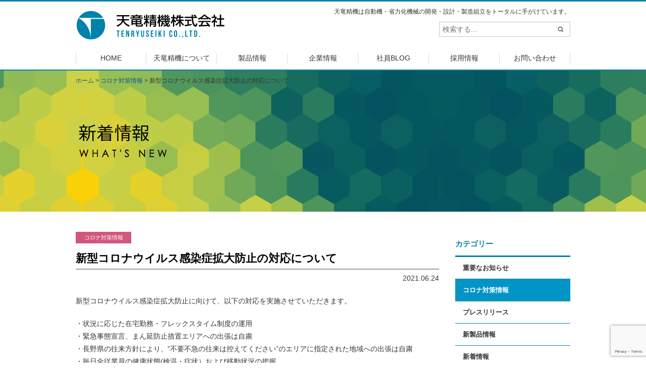

--- FILE ---
content_type: text/html; charset=UTF-8
request_url: https://www.tenryuseiki.co.jp/covid19/1499/
body_size: 6503
content:
<!DOCTYPE html>
<html>
<head>
<meta charset=utf-8>
<meta name="viewport" content="width=1020">
<meta name="format-detection" content="telephone=no">
<meta name="description" content="カスタムメイド自動機の設計、製造。はんだ印刷機、電池組立二次加工機をはじめ、電子部品他各種産業の自動化/省力化/生産効率化に貢献しています。供給/加工/組立/検査/梱包/搬送（マテハン）の専用・特注自動機をお求めの皆さま 【天竜精機株式会社】にお任せください。" />
<meta name="keywords" content="自動機,自動組立機,FA装置,加工専用機,開発,設計,コネクタ,表面実装,クリームハンダ,印刷機,はんだスクリーン印刷,長野,駒ヶ根" />
<title>新型コロナウイルス感染症拡大防止の対応について &#8211; 天竜精機株式会社</title>
<meta name='robots' content='max-image-preview:large' />
<link rel='dns-prefetch' href='//ajax.googleapis.com' />
<link rel='dns-prefetch' href='//www.googletagmanager.com' />
<link rel="alternate" type="application/rss+xml" title="天竜精機株式会社 &raquo; 新型コロナウイルス感染症拡大防止の対応について のコメントのフィード" href="https://www.tenryuseiki.co.jp/covid19/1499/feed/" />
<link rel='stylesheet' id='wp-block-library-css' href='https://www.tenryuseiki.co.jp/wp-includes/css/dist/block-library/style.min.css' media='all' />
<style id='wp-block-library-theme-inline-css'>
.wp-block-audio :where(figcaption){color:#555;font-size:13px;text-align:center}.is-dark-theme .wp-block-audio :where(figcaption){color:#ffffffa6}.wp-block-audio{margin:0 0 1em}.wp-block-code{border:1px solid #ccc;border-radius:4px;font-family:Menlo,Consolas,monaco,monospace;padding:.8em 1em}.wp-block-embed :where(figcaption){color:#555;font-size:13px;text-align:center}.is-dark-theme .wp-block-embed :where(figcaption){color:#ffffffa6}.wp-block-embed{margin:0 0 1em}.blocks-gallery-caption{color:#555;font-size:13px;text-align:center}.is-dark-theme .blocks-gallery-caption{color:#ffffffa6}:root :where(.wp-block-image figcaption){color:#555;font-size:13px;text-align:center}.is-dark-theme :root :where(.wp-block-image figcaption){color:#ffffffa6}.wp-block-image{margin:0 0 1em}.wp-block-pullquote{border-bottom:4px solid;border-top:4px solid;color:currentColor;margin-bottom:1.75em}.wp-block-pullquote cite,.wp-block-pullquote footer,.wp-block-pullquote__citation{color:currentColor;font-size:.8125em;font-style:normal;text-transform:uppercase}.wp-block-quote{border-left:.25em solid;margin:0 0 1.75em;padding-left:1em}.wp-block-quote cite,.wp-block-quote footer{color:currentColor;font-size:.8125em;font-style:normal;position:relative}.wp-block-quote.has-text-align-right{border-left:none;border-right:.25em solid;padding-left:0;padding-right:1em}.wp-block-quote.has-text-align-center{border:none;padding-left:0}.wp-block-quote.is-large,.wp-block-quote.is-style-large,.wp-block-quote.is-style-plain{border:none}.wp-block-search .wp-block-search__label{font-weight:700}.wp-block-search__button{border:1px solid #ccc;padding:.375em .625em}:where(.wp-block-group.has-background){padding:1.25em 2.375em}.wp-block-separator.has-css-opacity{opacity:.4}.wp-block-separator{border:none;border-bottom:2px solid;margin-left:auto;margin-right:auto}.wp-block-separator.has-alpha-channel-opacity{opacity:1}.wp-block-separator:not(.is-style-wide):not(.is-style-dots){width:100px}.wp-block-separator.has-background:not(.is-style-dots){border-bottom:none;height:1px}.wp-block-separator.has-background:not(.is-style-wide):not(.is-style-dots){height:2px}.wp-block-table{margin:0 0 1em}.wp-block-table td,.wp-block-table th{word-break:normal}.wp-block-table :where(figcaption){color:#555;font-size:13px;text-align:center}.is-dark-theme .wp-block-table :where(figcaption){color:#ffffffa6}.wp-block-video :where(figcaption){color:#555;font-size:13px;text-align:center}.is-dark-theme .wp-block-video :where(figcaption){color:#ffffffa6}.wp-block-video{margin:0 0 1em}:root :where(.wp-block-template-part.has-background){margin-bottom:0;margin-top:0;padding:1.25em 2.375em}
</style>
<style id='classic-theme-styles-inline-css'>
/*! This file is auto-generated */
.wp-block-button__link{color:#fff;background-color:#32373c;border-radius:9999px;box-shadow:none;text-decoration:none;padding:calc(.667em + 2px) calc(1.333em + 2px);font-size:1.125em}.wp-block-file__button{background:#32373c;color:#fff;text-decoration:none}
</style>
<style id='global-styles-inline-css'>
:root{--wp--preset--aspect-ratio--square: 1;--wp--preset--aspect-ratio--4-3: 4/3;--wp--preset--aspect-ratio--3-4: 3/4;--wp--preset--aspect-ratio--3-2: 3/2;--wp--preset--aspect-ratio--2-3: 2/3;--wp--preset--aspect-ratio--16-9: 16/9;--wp--preset--aspect-ratio--9-16: 9/16;--wp--preset--color--black: #000000;--wp--preset--color--cyan-bluish-gray: #abb8c3;--wp--preset--color--white: #ffffff;--wp--preset--color--pale-pink: #f78da7;--wp--preset--color--vivid-red: #cf2e2e;--wp--preset--color--luminous-vivid-orange: #ff6900;--wp--preset--color--luminous-vivid-amber: #fcb900;--wp--preset--color--light-green-cyan: #7bdcb5;--wp--preset--color--vivid-green-cyan: #00d084;--wp--preset--color--pale-cyan-blue: #8ed1fc;--wp--preset--color--vivid-cyan-blue: #0693e3;--wp--preset--color--vivid-purple: #9b51e0;--wp--preset--gradient--vivid-cyan-blue-to-vivid-purple: linear-gradient(135deg,rgba(6,147,227,1) 0%,rgb(155,81,224) 100%);--wp--preset--gradient--light-green-cyan-to-vivid-green-cyan: linear-gradient(135deg,rgb(122,220,180) 0%,rgb(0,208,130) 100%);--wp--preset--gradient--luminous-vivid-amber-to-luminous-vivid-orange: linear-gradient(135deg,rgba(252,185,0,1) 0%,rgba(255,105,0,1) 100%);--wp--preset--gradient--luminous-vivid-orange-to-vivid-red: linear-gradient(135deg,rgba(255,105,0,1) 0%,rgb(207,46,46) 100%);--wp--preset--gradient--very-light-gray-to-cyan-bluish-gray: linear-gradient(135deg,rgb(238,238,238) 0%,rgb(169,184,195) 100%);--wp--preset--gradient--cool-to-warm-spectrum: linear-gradient(135deg,rgb(74,234,220) 0%,rgb(151,120,209) 20%,rgb(207,42,186) 40%,rgb(238,44,130) 60%,rgb(251,105,98) 80%,rgb(254,248,76) 100%);--wp--preset--gradient--blush-light-purple: linear-gradient(135deg,rgb(255,206,236) 0%,rgb(152,150,240) 100%);--wp--preset--gradient--blush-bordeaux: linear-gradient(135deg,rgb(254,205,165) 0%,rgb(254,45,45) 50%,rgb(107,0,62) 100%);--wp--preset--gradient--luminous-dusk: linear-gradient(135deg,rgb(255,203,112) 0%,rgb(199,81,192) 50%,rgb(65,88,208) 100%);--wp--preset--gradient--pale-ocean: linear-gradient(135deg,rgb(255,245,203) 0%,rgb(182,227,212) 50%,rgb(51,167,181) 100%);--wp--preset--gradient--electric-grass: linear-gradient(135deg,rgb(202,248,128) 0%,rgb(113,206,126) 100%);--wp--preset--gradient--midnight: linear-gradient(135deg,rgb(2,3,129) 0%,rgb(40,116,252) 100%);--wp--preset--font-size--small: 13px;--wp--preset--font-size--medium: 20px;--wp--preset--font-size--large: 36px;--wp--preset--font-size--x-large: 42px;--wp--preset--spacing--20: 0.44rem;--wp--preset--spacing--30: 0.67rem;--wp--preset--spacing--40: 1rem;--wp--preset--spacing--50: 1.5rem;--wp--preset--spacing--60: 2.25rem;--wp--preset--spacing--70: 3.38rem;--wp--preset--spacing--80: 5.06rem;--wp--preset--shadow--natural: 6px 6px 9px rgba(0, 0, 0, 0.2);--wp--preset--shadow--deep: 12px 12px 50px rgba(0, 0, 0, 0.4);--wp--preset--shadow--sharp: 6px 6px 0px rgba(0, 0, 0, 0.2);--wp--preset--shadow--outlined: 6px 6px 0px -3px rgba(255, 255, 255, 1), 6px 6px rgba(0, 0, 0, 1);--wp--preset--shadow--crisp: 6px 6px 0px rgba(0, 0, 0, 1);}:where(.is-layout-flex){gap: 0.5em;}:where(.is-layout-grid){gap: 0.5em;}body .is-layout-flex{display: flex;}.is-layout-flex{flex-wrap: wrap;align-items: center;}.is-layout-flex > :is(*, div){margin: 0;}body .is-layout-grid{display: grid;}.is-layout-grid > :is(*, div){margin: 0;}:where(.wp-block-columns.is-layout-flex){gap: 2em;}:where(.wp-block-columns.is-layout-grid){gap: 2em;}:where(.wp-block-post-template.is-layout-flex){gap: 1.25em;}:where(.wp-block-post-template.is-layout-grid){gap: 1.25em;}.has-black-color{color: var(--wp--preset--color--black) !important;}.has-cyan-bluish-gray-color{color: var(--wp--preset--color--cyan-bluish-gray) !important;}.has-white-color{color: var(--wp--preset--color--white) !important;}.has-pale-pink-color{color: var(--wp--preset--color--pale-pink) !important;}.has-vivid-red-color{color: var(--wp--preset--color--vivid-red) !important;}.has-luminous-vivid-orange-color{color: var(--wp--preset--color--luminous-vivid-orange) !important;}.has-luminous-vivid-amber-color{color: var(--wp--preset--color--luminous-vivid-amber) !important;}.has-light-green-cyan-color{color: var(--wp--preset--color--light-green-cyan) !important;}.has-vivid-green-cyan-color{color: var(--wp--preset--color--vivid-green-cyan) !important;}.has-pale-cyan-blue-color{color: var(--wp--preset--color--pale-cyan-blue) !important;}.has-vivid-cyan-blue-color{color: var(--wp--preset--color--vivid-cyan-blue) !important;}.has-vivid-purple-color{color: var(--wp--preset--color--vivid-purple) !important;}.has-black-background-color{background-color: var(--wp--preset--color--black) !important;}.has-cyan-bluish-gray-background-color{background-color: var(--wp--preset--color--cyan-bluish-gray) !important;}.has-white-background-color{background-color: var(--wp--preset--color--white) !important;}.has-pale-pink-background-color{background-color: var(--wp--preset--color--pale-pink) !important;}.has-vivid-red-background-color{background-color: var(--wp--preset--color--vivid-red) !important;}.has-luminous-vivid-orange-background-color{background-color: var(--wp--preset--color--luminous-vivid-orange) !important;}.has-luminous-vivid-amber-background-color{background-color: var(--wp--preset--color--luminous-vivid-amber) !important;}.has-light-green-cyan-background-color{background-color: var(--wp--preset--color--light-green-cyan) !important;}.has-vivid-green-cyan-background-color{background-color: var(--wp--preset--color--vivid-green-cyan) !important;}.has-pale-cyan-blue-background-color{background-color: var(--wp--preset--color--pale-cyan-blue) !important;}.has-vivid-cyan-blue-background-color{background-color: var(--wp--preset--color--vivid-cyan-blue) !important;}.has-vivid-purple-background-color{background-color: var(--wp--preset--color--vivid-purple) !important;}.has-black-border-color{border-color: var(--wp--preset--color--black) !important;}.has-cyan-bluish-gray-border-color{border-color: var(--wp--preset--color--cyan-bluish-gray) !important;}.has-white-border-color{border-color: var(--wp--preset--color--white) !important;}.has-pale-pink-border-color{border-color: var(--wp--preset--color--pale-pink) !important;}.has-vivid-red-border-color{border-color: var(--wp--preset--color--vivid-red) !important;}.has-luminous-vivid-orange-border-color{border-color: var(--wp--preset--color--luminous-vivid-orange) !important;}.has-luminous-vivid-amber-border-color{border-color: var(--wp--preset--color--luminous-vivid-amber) !important;}.has-light-green-cyan-border-color{border-color: var(--wp--preset--color--light-green-cyan) !important;}.has-vivid-green-cyan-border-color{border-color: var(--wp--preset--color--vivid-green-cyan) !important;}.has-pale-cyan-blue-border-color{border-color: var(--wp--preset--color--pale-cyan-blue) !important;}.has-vivid-cyan-blue-border-color{border-color: var(--wp--preset--color--vivid-cyan-blue) !important;}.has-vivid-purple-border-color{border-color: var(--wp--preset--color--vivid-purple) !important;}.has-vivid-cyan-blue-to-vivid-purple-gradient-background{background: var(--wp--preset--gradient--vivid-cyan-blue-to-vivid-purple) !important;}.has-light-green-cyan-to-vivid-green-cyan-gradient-background{background: var(--wp--preset--gradient--light-green-cyan-to-vivid-green-cyan) !important;}.has-luminous-vivid-amber-to-luminous-vivid-orange-gradient-background{background: var(--wp--preset--gradient--luminous-vivid-amber-to-luminous-vivid-orange) !important;}.has-luminous-vivid-orange-to-vivid-red-gradient-background{background: var(--wp--preset--gradient--luminous-vivid-orange-to-vivid-red) !important;}.has-very-light-gray-to-cyan-bluish-gray-gradient-background{background: var(--wp--preset--gradient--very-light-gray-to-cyan-bluish-gray) !important;}.has-cool-to-warm-spectrum-gradient-background{background: var(--wp--preset--gradient--cool-to-warm-spectrum) !important;}.has-blush-light-purple-gradient-background{background: var(--wp--preset--gradient--blush-light-purple) !important;}.has-blush-bordeaux-gradient-background{background: var(--wp--preset--gradient--blush-bordeaux) !important;}.has-luminous-dusk-gradient-background{background: var(--wp--preset--gradient--luminous-dusk) !important;}.has-pale-ocean-gradient-background{background: var(--wp--preset--gradient--pale-ocean) !important;}.has-electric-grass-gradient-background{background: var(--wp--preset--gradient--electric-grass) !important;}.has-midnight-gradient-background{background: var(--wp--preset--gradient--midnight) !important;}.has-small-font-size{font-size: var(--wp--preset--font-size--small) !important;}.has-medium-font-size{font-size: var(--wp--preset--font-size--medium) !important;}.has-large-font-size{font-size: var(--wp--preset--font-size--large) !important;}.has-x-large-font-size{font-size: var(--wp--preset--font-size--x-large) !important;}
:where(.wp-block-post-template.is-layout-flex){gap: 1.25em;}:where(.wp-block-post-template.is-layout-grid){gap: 1.25em;}
:where(.wp-block-columns.is-layout-flex){gap: 2em;}:where(.wp-block-columns.is-layout-grid){gap: 2em;}
:root :where(.wp-block-pullquote){font-size: 1.5em;line-height: 1.6;}
</style>
<link rel='stylesheet' id='wp-pagenavi-css' href='https://www.tenryuseiki.co.jp/wp-content/plugins/wp-pagenavi/pagenavi-css.css' media='all' />
<link rel='stylesheet' id='flexslider-css-css' href='https://www.tenryuseiki.co.jp/css/flexslider.css' media='all' />

<!-- Site Kit によって追加された Google タグ（gtag.js）スニペット -->
<!-- Google アナリティクス スニペット (Site Kit が追加) -->
<script src="https://www.googletagmanager.com/gtag/js?id=GT-KF6W8PJS" id="google_gtagjs-js" async></script>
<script id="google_gtagjs-js-after">
window.dataLayer = window.dataLayer || [];function gtag(){dataLayer.push(arguments);}
gtag("set","linker",{"domains":["www.tenryuseiki.co.jp"]});
gtag("js", new Date());
gtag("set", "developer_id.dZTNiMT", true);
gtag("config", "GT-KF6W8PJS");
</script>
<link rel="canonical" href="https://www.tenryuseiki.co.jp/covid19/1499/" />
<meta name="generator" content="Site Kit by Google 1.170.0" /><link rel="stylesheet" href="https://maxcdn.bootstrapcdn.com/font-awesome/4.5.0/css/font-awesome.min.css">
<link rel="stylesheet" href="https://www.tenryuseiki.co.jp/css/style.css?2502140241">
<link rel="shortcut icon" href="https://www.tenryuseiki.co.jp/wp-content/uploads/2017/10/favicon.png">
<link rel="apple-touch-icon-precomposed" href="https://www.tenryuseiki.co.jp/wp-content/uploads/2017/10/webclip.png" />
<!-- Google tag (gtag.js) -->
<script async src="https://www.googletagmanager.com/gtag/js?id=G-67ZDTSBEHY"></script>
<script>
  window.dataLayer = window.dataLayer || [];
  function gtag(){dataLayer.push(arguments);}
  gtag('js', new Date());

  gtag('config', 'G-67ZDTSBEHY');
</script>
</head>
<body data-rsssl=1><header id="header"><div class="inner">
	<p class="desc">天竜精機は自動機・省力化機械の開発・設計・製造組立をトータルに手がけています。</p>	<p id="logo"><a href="https://www.tenryuseiki.co.jp/"><img src="https://www.tenryuseiki.co.jp/images/common/logo.png" alt="天竜精機株式会社"></a></p>
	
	<aside class="info">
		<div class="searchform" role="search">
	<form method="get" action="https://www.tenryuseiki.co.jp/">
		<div class="mass">
			<div class="col"><input type="text" value="" name="s" id="s" placeholder="検索する..." /></div>
			<div class="col submit"><input type="image" id="submit" alt="検索" src="https://www.tenryuseiki.co.jp/images/common/search-btn.png" /></div>
		</div>
	</form>
</div>	</aside>
<!-- inner --></div>
    <nav id="nav">
		<ul>
			<li><a href="https://www.tenryuseiki.co.jp/" title="HOME">HOME</a></li>
			<li><a href="https://www.tenryuseiki.co.jp/about/" title="天竜精機について">天竜精機について</a></li>
			<li><a href="https://www.tenryuseiki.co.jp/product/" title="製品情報">製品情報</a></li>
			<li><a href="https://www.tenryuseiki.co.jp/information/" title="企業情報">企業情報</a></li>
            <li><a href="https://www.tenryuseiki.co.jp/blog/" title="社員BLOG">社員BLOG</a></li>
			<li><a href="https://recruit.tenryuseiki.co.jp/" title="採用情報">採用情報</a></li>
			<li><a href="https://www.tenryuseiki.co.jp/contact/" title="お問い合わせ">お問い合わせ</a></li>
		</ul>
	</nav>
</header><div id="container">
<main id="content" class="entry single">
	<div class="ttl">
        <nav class="topic-path"><!-- Breadcrumb NavXT 7.3.0 -->
<span property="itemListElement" typeof="ListItem"><a property="item" typeof="WebPage" title="ホーム" href="https://www.tenryuseiki.co.jp" class="home" ><span property="name">ホーム</span></a><meta property="position" content="1"></span> &gt; <span property="itemListElement" typeof="ListItem"><a property="item" typeof="WebPage" title="Go to the コロナ対策情報 category archives." href="https://www.tenryuseiki.co.jp/./covid19/" class="taxonomy category" ><span property="name">コロナ対策情報</span></a><meta property="position" content="2"></span> &gt; <span property="itemListElement" typeof="ListItem"><span property="name" class="post post-post current-item">新型コロナウイルス感染症拡大防止の対応について</span><meta property="url" content="https://www.tenryuseiki.co.jp/covid19/1499/"><meta property="position" content="3"></span></nav>
    </div>
    <div class="inner">
	   <article class="column">
                      <div id="main">
               <p class="cat covid19">コロナ対策情報</p>
               <h1>新型コロナウイルス感染症拡大防止の対応について</h1>
               <p class="date">2021.06.24</p>
               <div class="body"><p>新型コロナウイルス感染症拡大防止に向けて、以下の対応を実施させていただきます。</p>
<p>・状況に応じた在宅勤務・フレックスタイム制度の運用<br />
・緊急事態宣言、まん延防止措置エリアへの出張は自粛<br />
・長野県の往来方針により、&#8221;不要不急の往来は控えてください”のエリアに指定された地域への出張は自粛<br />
・毎日全従業員の健康状態(検温・症状）および移動状況の把握<br />
・症状が出た場合には、毎日の行動履歴を管理</p>
<p>感染症拡大が早期に抑制されるよう配慮して参ります。</p>
</div>
               <p class="btn tl"><a href="../"><i class="fa fa-angle-double-left" aria-hidden="true"></i> 一覧へ戻る</a></p>
           </div>
                      <div id="sidebar" role="complementary">
    <div class="s-nav">
        <h2>カテゴリー</h2>
        <ul>
            	<li class="cat-item cat-item-7"><a href="https://www.tenryuseiki.co.jp/./important/">重要なお知らせ</a>
</li>
	<li class="cat-item cat-item-2"><a href="https://www.tenryuseiki.co.jp/./covid19/">コロナ対策情報</a>
</li>
	<li class="cat-item cat-item-3"><a href="https://www.tenryuseiki.co.jp/./pressrelease/">プレスリリース</a>
</li>
	<li class="cat-item cat-item-5"><a href="https://www.tenryuseiki.co.jp/./new-product/">新製品情報</a>
</li>
	<li class="cat-item cat-item-4"><a href="https://www.tenryuseiki.co.jp/./news/">新着情報</a>
<ul class='children'>
	<li class="cat-item cat-item-27"><a href="https://www.tenryuseiki.co.jp/./news/recruit/">採用</a>
</li>
	<li class="cat-item cat-item-25"><a href="https://www.tenryuseiki.co.jp/./news/blog/">社員BLOG</a>
</li>
</ul>
</li>
	<li class="cat-item cat-item-1"><a href="https://www.tenryuseiki.co.jp/./uncategorized/">未分類</a>
</li>
        </ul>
    </div>
    <div class="s-nav">
        <h2>アーカイブ</h2>
        <ul>
            	<li><a href='https://www.tenryuseiki.co.jp/date/2025/'>2025年</a></li>
	<li><a href='https://www.tenryuseiki.co.jp/date/2024/'>2024年</a></li>
	<li><a href='https://www.tenryuseiki.co.jp/date/2023/'>2023年</a></li>
	<li><a href='https://www.tenryuseiki.co.jp/date/2022/'>2022年</a></li>
	<li><a href='https://www.tenryuseiki.co.jp/date/2021/'>2021年</a></li>
	<li><a href='https://www.tenryuseiki.co.jp/date/2020/'>2020年</a></li>
	<li><a href='https://www.tenryuseiki.co.jp/date/2019/'>2019年</a></li>
	<li><a href='https://www.tenryuseiki.co.jp/date/2018/'>2018年</a></li>
	<li><a href='https://www.tenryuseiki.co.jp/date/2017/'>2017年</a></li>
	<li><a href='https://www.tenryuseiki.co.jp/date/2016/'>2016年</a></li>
        </ul>
    </div>
</div>	   </article>
        <aside class="clear">
<p class="btn -l"><a href="https://www.tenryuseiki.co.jp/contact/"> お問合せはこちら</a></p>
</aside>    </div>
</main>
<div id="pagetop"><a href="#header"><img src="https://www.tenryuseiki.co.jp/images/common/pagetop.gif" alt="Page Top"></a></div>
<!-- コンテナ --></div>

<footer id="footer"><div class="inner cf">
	<nav id="footer-nav">
        <div class="col">
            <ul>
                <li><a href="https://www.tenryuseiki.co.jp/"><i class="fa fa-chevron-circle-right" aria-hidden="true"></i> HOME</a></li>
            </ul>
        </div>
        <div class="col">
            <ul>
                <li><a href="https://www.tenryuseiki.co.jp/about/"><i class="fa fa-chevron-circle-right" aria-hidden="true"></i> 天竜精機について</a></li>
                <li><a href="https://www.tenryuseiki.co.jp/activity/">環境活動について</a></li>
            </ul>
        </div>
        <div class="col">
            <ul>
				<li><a href="https://www.tenryuseiki.co.jp/product/"><i class="fa fa-chevron-circle-right" aria-hidden="true"></i> 製品情報</a></li>
				<li><a href="https://www.tenryuseiki.co.jp/automatic/">専用自動機</a></li>
				<li><a href="https://www.tenryuseiki.co.jp/solder/">カスタムはんだ印刷機</a></li>
				<li><a href="https://www.tenryuseiki.co.jp/general/">その他汎用機</a></li>
				<li><a href="https://www.tenryuseiki.co.jp/after-service/">修理・アフターサービス</a></li>
            </ul>
        </div>
        <div class="col">
            <ul>
                <li><a href="https://www.tenryuseiki.co.jp/information/"><i class="fa fa-chevron-circle-right" aria-hidden="true"></i> 企業情報</a></li>
                <li><a href="https://www.tenryuseiki.co.jp/information/#greeting">ごあいさつ</a></li>
                <li><a href="https://www.tenryuseiki.co.jp/information/#vision">ビジョン</a></li>
                <li><a href="https://www.tenryuseiki.co.jp/information/#mission">ミッション</a></li>
                <li><a href="https://www.tenryuseiki.co.jp/information/#value">バリュー</a></li>
                <li><a href="https://www.tenryuseiki.co.jp/information/#outline">会社概要</a></li>
                <li><a href="https://www.tenryuseiki.co.jp/information/#access">アクセスマップ</a></li>
                <li><a href="https://www.tenryuseiki.co.jp/history/">社史・社歴</a></li>
            </ul>
        </div>
        <div class="col">
            <ul>
                <li><a href="https://recruit.tenryuseiki.co.jp/"><i class="fa fa-chevron-circle-right" aria-hidden="true"></i> 採用情報</a></li>
               <!-- <li><a href="https://job.mynavi.jp/18/pc/search/corp74029/outline.html" target="_blank">マイナビ</a></li>
				<li><a href="https://job.rikunabi.com/2024/company/r469691093/" target="_blank">リクナビ</a></li>　-->

            </ul>
            <ul>
                <li><a href="https://www.tenryuseiki.co.jp/blog/"><i class="fa fa-chevron-circle-right" aria-hidden="true"></i> 社員BLOG</a></li>
            </ul>
        </div>
        <div class="col">
            <ul>
                <li><a href="https://www.tenryuseiki.co.jp/contact/"><i class="fa fa-chevron-circle-right" aria-hidden="true"></i> お問い合わせ</a></li>
                <li><a href="https://www.tenryuseiki.co.jp/contact/">お問い合わせフォーム</a></li>
                <li><a href="https://www.tenryuseiki.co.jp/contact/#privacy">プライバシーポリシー</a></li>
            </ul>
        </div>
	</nav>
    </div>
	<p class="f-logo"><img src="https://www.tenryuseiki.co.jp/images/common/f-logo.png" alt="天竜精機株式会社"></p>
    <address>天竜精機株式会社　　〒399-4321 長野県駒ヶ根市東伊那5650　TEL.0265-82-5111（代表）</address>
    <small>Copyright（C）TENRYUSEIKI CO.,LTD. All Rights Reserved.</small>
</footer>
<script src="//ajax.googleapis.com/ajax/libs/jquery/1/jquery.min.js" id="jquery-js"></script>
<script src="https://www.tenryuseiki.co.jp/js/jquery.flexslider-min.js" id="flexslider-js-js"></script>
<script src="https://www.tenryuseiki.co.jp/js/common.js" id="jquery-common-js"></script>
<script src="https://www.google.com/recaptcha/api.js?render=6LeoDJAfAAAAAEqXcaGFavrVbwPHSSvANAvQO-ep" id="google-recaptcha-js"></script>
<script src="https://www.tenryuseiki.co.jp/wp-includes/js/dist/vendor/wp-polyfill.min.js" id="wp-polyfill-js"></script>
<script id="wpcf7-recaptcha-js-extra">
var wpcf7_recaptcha = {"sitekey":"6LeoDJAfAAAAAEqXcaGFavrVbwPHSSvANAvQO-ep","actions":{"homepage":"homepage","contactform":"contactform"}};
</script>
<script src="https://www.tenryuseiki.co.jp/wp-content/plugins/contact-form-7/modules/recaptcha/index.js" id="wpcf7-recaptcha-js"></script>
</body>
</html>

--- FILE ---
content_type: text/html; charset=utf-8
request_url: https://www.google.com/recaptcha/api2/anchor?ar=1&k=6LeoDJAfAAAAAEqXcaGFavrVbwPHSSvANAvQO-ep&co=aHR0cHM6Ly93d3cudGVucnl1c2Vpa2kuY28uanA6NDQz&hl=en&v=PoyoqOPhxBO7pBk68S4YbpHZ&size=invisible&anchor-ms=20000&execute-ms=30000&cb=oqo60zs6qjex
body_size: 48558
content:
<!DOCTYPE HTML><html dir="ltr" lang="en"><head><meta http-equiv="Content-Type" content="text/html; charset=UTF-8">
<meta http-equiv="X-UA-Compatible" content="IE=edge">
<title>reCAPTCHA</title>
<style type="text/css">
/* cyrillic-ext */
@font-face {
  font-family: 'Roboto';
  font-style: normal;
  font-weight: 400;
  font-stretch: 100%;
  src: url(//fonts.gstatic.com/s/roboto/v48/KFO7CnqEu92Fr1ME7kSn66aGLdTylUAMa3GUBHMdazTgWw.woff2) format('woff2');
  unicode-range: U+0460-052F, U+1C80-1C8A, U+20B4, U+2DE0-2DFF, U+A640-A69F, U+FE2E-FE2F;
}
/* cyrillic */
@font-face {
  font-family: 'Roboto';
  font-style: normal;
  font-weight: 400;
  font-stretch: 100%;
  src: url(//fonts.gstatic.com/s/roboto/v48/KFO7CnqEu92Fr1ME7kSn66aGLdTylUAMa3iUBHMdazTgWw.woff2) format('woff2');
  unicode-range: U+0301, U+0400-045F, U+0490-0491, U+04B0-04B1, U+2116;
}
/* greek-ext */
@font-face {
  font-family: 'Roboto';
  font-style: normal;
  font-weight: 400;
  font-stretch: 100%;
  src: url(//fonts.gstatic.com/s/roboto/v48/KFO7CnqEu92Fr1ME7kSn66aGLdTylUAMa3CUBHMdazTgWw.woff2) format('woff2');
  unicode-range: U+1F00-1FFF;
}
/* greek */
@font-face {
  font-family: 'Roboto';
  font-style: normal;
  font-weight: 400;
  font-stretch: 100%;
  src: url(//fonts.gstatic.com/s/roboto/v48/KFO7CnqEu92Fr1ME7kSn66aGLdTylUAMa3-UBHMdazTgWw.woff2) format('woff2');
  unicode-range: U+0370-0377, U+037A-037F, U+0384-038A, U+038C, U+038E-03A1, U+03A3-03FF;
}
/* math */
@font-face {
  font-family: 'Roboto';
  font-style: normal;
  font-weight: 400;
  font-stretch: 100%;
  src: url(//fonts.gstatic.com/s/roboto/v48/KFO7CnqEu92Fr1ME7kSn66aGLdTylUAMawCUBHMdazTgWw.woff2) format('woff2');
  unicode-range: U+0302-0303, U+0305, U+0307-0308, U+0310, U+0312, U+0315, U+031A, U+0326-0327, U+032C, U+032F-0330, U+0332-0333, U+0338, U+033A, U+0346, U+034D, U+0391-03A1, U+03A3-03A9, U+03B1-03C9, U+03D1, U+03D5-03D6, U+03F0-03F1, U+03F4-03F5, U+2016-2017, U+2034-2038, U+203C, U+2040, U+2043, U+2047, U+2050, U+2057, U+205F, U+2070-2071, U+2074-208E, U+2090-209C, U+20D0-20DC, U+20E1, U+20E5-20EF, U+2100-2112, U+2114-2115, U+2117-2121, U+2123-214F, U+2190, U+2192, U+2194-21AE, U+21B0-21E5, U+21F1-21F2, U+21F4-2211, U+2213-2214, U+2216-22FF, U+2308-230B, U+2310, U+2319, U+231C-2321, U+2336-237A, U+237C, U+2395, U+239B-23B7, U+23D0, U+23DC-23E1, U+2474-2475, U+25AF, U+25B3, U+25B7, U+25BD, U+25C1, U+25CA, U+25CC, U+25FB, U+266D-266F, U+27C0-27FF, U+2900-2AFF, U+2B0E-2B11, U+2B30-2B4C, U+2BFE, U+3030, U+FF5B, U+FF5D, U+1D400-1D7FF, U+1EE00-1EEFF;
}
/* symbols */
@font-face {
  font-family: 'Roboto';
  font-style: normal;
  font-weight: 400;
  font-stretch: 100%;
  src: url(//fonts.gstatic.com/s/roboto/v48/KFO7CnqEu92Fr1ME7kSn66aGLdTylUAMaxKUBHMdazTgWw.woff2) format('woff2');
  unicode-range: U+0001-000C, U+000E-001F, U+007F-009F, U+20DD-20E0, U+20E2-20E4, U+2150-218F, U+2190, U+2192, U+2194-2199, U+21AF, U+21E6-21F0, U+21F3, U+2218-2219, U+2299, U+22C4-22C6, U+2300-243F, U+2440-244A, U+2460-24FF, U+25A0-27BF, U+2800-28FF, U+2921-2922, U+2981, U+29BF, U+29EB, U+2B00-2BFF, U+4DC0-4DFF, U+FFF9-FFFB, U+10140-1018E, U+10190-1019C, U+101A0, U+101D0-101FD, U+102E0-102FB, U+10E60-10E7E, U+1D2C0-1D2D3, U+1D2E0-1D37F, U+1F000-1F0FF, U+1F100-1F1AD, U+1F1E6-1F1FF, U+1F30D-1F30F, U+1F315, U+1F31C, U+1F31E, U+1F320-1F32C, U+1F336, U+1F378, U+1F37D, U+1F382, U+1F393-1F39F, U+1F3A7-1F3A8, U+1F3AC-1F3AF, U+1F3C2, U+1F3C4-1F3C6, U+1F3CA-1F3CE, U+1F3D4-1F3E0, U+1F3ED, U+1F3F1-1F3F3, U+1F3F5-1F3F7, U+1F408, U+1F415, U+1F41F, U+1F426, U+1F43F, U+1F441-1F442, U+1F444, U+1F446-1F449, U+1F44C-1F44E, U+1F453, U+1F46A, U+1F47D, U+1F4A3, U+1F4B0, U+1F4B3, U+1F4B9, U+1F4BB, U+1F4BF, U+1F4C8-1F4CB, U+1F4D6, U+1F4DA, U+1F4DF, U+1F4E3-1F4E6, U+1F4EA-1F4ED, U+1F4F7, U+1F4F9-1F4FB, U+1F4FD-1F4FE, U+1F503, U+1F507-1F50B, U+1F50D, U+1F512-1F513, U+1F53E-1F54A, U+1F54F-1F5FA, U+1F610, U+1F650-1F67F, U+1F687, U+1F68D, U+1F691, U+1F694, U+1F698, U+1F6AD, U+1F6B2, U+1F6B9-1F6BA, U+1F6BC, U+1F6C6-1F6CF, U+1F6D3-1F6D7, U+1F6E0-1F6EA, U+1F6F0-1F6F3, U+1F6F7-1F6FC, U+1F700-1F7FF, U+1F800-1F80B, U+1F810-1F847, U+1F850-1F859, U+1F860-1F887, U+1F890-1F8AD, U+1F8B0-1F8BB, U+1F8C0-1F8C1, U+1F900-1F90B, U+1F93B, U+1F946, U+1F984, U+1F996, U+1F9E9, U+1FA00-1FA6F, U+1FA70-1FA7C, U+1FA80-1FA89, U+1FA8F-1FAC6, U+1FACE-1FADC, U+1FADF-1FAE9, U+1FAF0-1FAF8, U+1FB00-1FBFF;
}
/* vietnamese */
@font-face {
  font-family: 'Roboto';
  font-style: normal;
  font-weight: 400;
  font-stretch: 100%;
  src: url(//fonts.gstatic.com/s/roboto/v48/KFO7CnqEu92Fr1ME7kSn66aGLdTylUAMa3OUBHMdazTgWw.woff2) format('woff2');
  unicode-range: U+0102-0103, U+0110-0111, U+0128-0129, U+0168-0169, U+01A0-01A1, U+01AF-01B0, U+0300-0301, U+0303-0304, U+0308-0309, U+0323, U+0329, U+1EA0-1EF9, U+20AB;
}
/* latin-ext */
@font-face {
  font-family: 'Roboto';
  font-style: normal;
  font-weight: 400;
  font-stretch: 100%;
  src: url(//fonts.gstatic.com/s/roboto/v48/KFO7CnqEu92Fr1ME7kSn66aGLdTylUAMa3KUBHMdazTgWw.woff2) format('woff2');
  unicode-range: U+0100-02BA, U+02BD-02C5, U+02C7-02CC, U+02CE-02D7, U+02DD-02FF, U+0304, U+0308, U+0329, U+1D00-1DBF, U+1E00-1E9F, U+1EF2-1EFF, U+2020, U+20A0-20AB, U+20AD-20C0, U+2113, U+2C60-2C7F, U+A720-A7FF;
}
/* latin */
@font-face {
  font-family: 'Roboto';
  font-style: normal;
  font-weight: 400;
  font-stretch: 100%;
  src: url(//fonts.gstatic.com/s/roboto/v48/KFO7CnqEu92Fr1ME7kSn66aGLdTylUAMa3yUBHMdazQ.woff2) format('woff2');
  unicode-range: U+0000-00FF, U+0131, U+0152-0153, U+02BB-02BC, U+02C6, U+02DA, U+02DC, U+0304, U+0308, U+0329, U+2000-206F, U+20AC, U+2122, U+2191, U+2193, U+2212, U+2215, U+FEFF, U+FFFD;
}
/* cyrillic-ext */
@font-face {
  font-family: 'Roboto';
  font-style: normal;
  font-weight: 500;
  font-stretch: 100%;
  src: url(//fonts.gstatic.com/s/roboto/v48/KFO7CnqEu92Fr1ME7kSn66aGLdTylUAMa3GUBHMdazTgWw.woff2) format('woff2');
  unicode-range: U+0460-052F, U+1C80-1C8A, U+20B4, U+2DE0-2DFF, U+A640-A69F, U+FE2E-FE2F;
}
/* cyrillic */
@font-face {
  font-family: 'Roboto';
  font-style: normal;
  font-weight: 500;
  font-stretch: 100%;
  src: url(//fonts.gstatic.com/s/roboto/v48/KFO7CnqEu92Fr1ME7kSn66aGLdTylUAMa3iUBHMdazTgWw.woff2) format('woff2');
  unicode-range: U+0301, U+0400-045F, U+0490-0491, U+04B0-04B1, U+2116;
}
/* greek-ext */
@font-face {
  font-family: 'Roboto';
  font-style: normal;
  font-weight: 500;
  font-stretch: 100%;
  src: url(//fonts.gstatic.com/s/roboto/v48/KFO7CnqEu92Fr1ME7kSn66aGLdTylUAMa3CUBHMdazTgWw.woff2) format('woff2');
  unicode-range: U+1F00-1FFF;
}
/* greek */
@font-face {
  font-family: 'Roboto';
  font-style: normal;
  font-weight: 500;
  font-stretch: 100%;
  src: url(//fonts.gstatic.com/s/roboto/v48/KFO7CnqEu92Fr1ME7kSn66aGLdTylUAMa3-UBHMdazTgWw.woff2) format('woff2');
  unicode-range: U+0370-0377, U+037A-037F, U+0384-038A, U+038C, U+038E-03A1, U+03A3-03FF;
}
/* math */
@font-face {
  font-family: 'Roboto';
  font-style: normal;
  font-weight: 500;
  font-stretch: 100%;
  src: url(//fonts.gstatic.com/s/roboto/v48/KFO7CnqEu92Fr1ME7kSn66aGLdTylUAMawCUBHMdazTgWw.woff2) format('woff2');
  unicode-range: U+0302-0303, U+0305, U+0307-0308, U+0310, U+0312, U+0315, U+031A, U+0326-0327, U+032C, U+032F-0330, U+0332-0333, U+0338, U+033A, U+0346, U+034D, U+0391-03A1, U+03A3-03A9, U+03B1-03C9, U+03D1, U+03D5-03D6, U+03F0-03F1, U+03F4-03F5, U+2016-2017, U+2034-2038, U+203C, U+2040, U+2043, U+2047, U+2050, U+2057, U+205F, U+2070-2071, U+2074-208E, U+2090-209C, U+20D0-20DC, U+20E1, U+20E5-20EF, U+2100-2112, U+2114-2115, U+2117-2121, U+2123-214F, U+2190, U+2192, U+2194-21AE, U+21B0-21E5, U+21F1-21F2, U+21F4-2211, U+2213-2214, U+2216-22FF, U+2308-230B, U+2310, U+2319, U+231C-2321, U+2336-237A, U+237C, U+2395, U+239B-23B7, U+23D0, U+23DC-23E1, U+2474-2475, U+25AF, U+25B3, U+25B7, U+25BD, U+25C1, U+25CA, U+25CC, U+25FB, U+266D-266F, U+27C0-27FF, U+2900-2AFF, U+2B0E-2B11, U+2B30-2B4C, U+2BFE, U+3030, U+FF5B, U+FF5D, U+1D400-1D7FF, U+1EE00-1EEFF;
}
/* symbols */
@font-face {
  font-family: 'Roboto';
  font-style: normal;
  font-weight: 500;
  font-stretch: 100%;
  src: url(//fonts.gstatic.com/s/roboto/v48/KFO7CnqEu92Fr1ME7kSn66aGLdTylUAMaxKUBHMdazTgWw.woff2) format('woff2');
  unicode-range: U+0001-000C, U+000E-001F, U+007F-009F, U+20DD-20E0, U+20E2-20E4, U+2150-218F, U+2190, U+2192, U+2194-2199, U+21AF, U+21E6-21F0, U+21F3, U+2218-2219, U+2299, U+22C4-22C6, U+2300-243F, U+2440-244A, U+2460-24FF, U+25A0-27BF, U+2800-28FF, U+2921-2922, U+2981, U+29BF, U+29EB, U+2B00-2BFF, U+4DC0-4DFF, U+FFF9-FFFB, U+10140-1018E, U+10190-1019C, U+101A0, U+101D0-101FD, U+102E0-102FB, U+10E60-10E7E, U+1D2C0-1D2D3, U+1D2E0-1D37F, U+1F000-1F0FF, U+1F100-1F1AD, U+1F1E6-1F1FF, U+1F30D-1F30F, U+1F315, U+1F31C, U+1F31E, U+1F320-1F32C, U+1F336, U+1F378, U+1F37D, U+1F382, U+1F393-1F39F, U+1F3A7-1F3A8, U+1F3AC-1F3AF, U+1F3C2, U+1F3C4-1F3C6, U+1F3CA-1F3CE, U+1F3D4-1F3E0, U+1F3ED, U+1F3F1-1F3F3, U+1F3F5-1F3F7, U+1F408, U+1F415, U+1F41F, U+1F426, U+1F43F, U+1F441-1F442, U+1F444, U+1F446-1F449, U+1F44C-1F44E, U+1F453, U+1F46A, U+1F47D, U+1F4A3, U+1F4B0, U+1F4B3, U+1F4B9, U+1F4BB, U+1F4BF, U+1F4C8-1F4CB, U+1F4D6, U+1F4DA, U+1F4DF, U+1F4E3-1F4E6, U+1F4EA-1F4ED, U+1F4F7, U+1F4F9-1F4FB, U+1F4FD-1F4FE, U+1F503, U+1F507-1F50B, U+1F50D, U+1F512-1F513, U+1F53E-1F54A, U+1F54F-1F5FA, U+1F610, U+1F650-1F67F, U+1F687, U+1F68D, U+1F691, U+1F694, U+1F698, U+1F6AD, U+1F6B2, U+1F6B9-1F6BA, U+1F6BC, U+1F6C6-1F6CF, U+1F6D3-1F6D7, U+1F6E0-1F6EA, U+1F6F0-1F6F3, U+1F6F7-1F6FC, U+1F700-1F7FF, U+1F800-1F80B, U+1F810-1F847, U+1F850-1F859, U+1F860-1F887, U+1F890-1F8AD, U+1F8B0-1F8BB, U+1F8C0-1F8C1, U+1F900-1F90B, U+1F93B, U+1F946, U+1F984, U+1F996, U+1F9E9, U+1FA00-1FA6F, U+1FA70-1FA7C, U+1FA80-1FA89, U+1FA8F-1FAC6, U+1FACE-1FADC, U+1FADF-1FAE9, U+1FAF0-1FAF8, U+1FB00-1FBFF;
}
/* vietnamese */
@font-face {
  font-family: 'Roboto';
  font-style: normal;
  font-weight: 500;
  font-stretch: 100%;
  src: url(//fonts.gstatic.com/s/roboto/v48/KFO7CnqEu92Fr1ME7kSn66aGLdTylUAMa3OUBHMdazTgWw.woff2) format('woff2');
  unicode-range: U+0102-0103, U+0110-0111, U+0128-0129, U+0168-0169, U+01A0-01A1, U+01AF-01B0, U+0300-0301, U+0303-0304, U+0308-0309, U+0323, U+0329, U+1EA0-1EF9, U+20AB;
}
/* latin-ext */
@font-face {
  font-family: 'Roboto';
  font-style: normal;
  font-weight: 500;
  font-stretch: 100%;
  src: url(//fonts.gstatic.com/s/roboto/v48/KFO7CnqEu92Fr1ME7kSn66aGLdTylUAMa3KUBHMdazTgWw.woff2) format('woff2');
  unicode-range: U+0100-02BA, U+02BD-02C5, U+02C7-02CC, U+02CE-02D7, U+02DD-02FF, U+0304, U+0308, U+0329, U+1D00-1DBF, U+1E00-1E9F, U+1EF2-1EFF, U+2020, U+20A0-20AB, U+20AD-20C0, U+2113, U+2C60-2C7F, U+A720-A7FF;
}
/* latin */
@font-face {
  font-family: 'Roboto';
  font-style: normal;
  font-weight: 500;
  font-stretch: 100%;
  src: url(//fonts.gstatic.com/s/roboto/v48/KFO7CnqEu92Fr1ME7kSn66aGLdTylUAMa3yUBHMdazQ.woff2) format('woff2');
  unicode-range: U+0000-00FF, U+0131, U+0152-0153, U+02BB-02BC, U+02C6, U+02DA, U+02DC, U+0304, U+0308, U+0329, U+2000-206F, U+20AC, U+2122, U+2191, U+2193, U+2212, U+2215, U+FEFF, U+FFFD;
}
/* cyrillic-ext */
@font-face {
  font-family: 'Roboto';
  font-style: normal;
  font-weight: 900;
  font-stretch: 100%;
  src: url(//fonts.gstatic.com/s/roboto/v48/KFO7CnqEu92Fr1ME7kSn66aGLdTylUAMa3GUBHMdazTgWw.woff2) format('woff2');
  unicode-range: U+0460-052F, U+1C80-1C8A, U+20B4, U+2DE0-2DFF, U+A640-A69F, U+FE2E-FE2F;
}
/* cyrillic */
@font-face {
  font-family: 'Roboto';
  font-style: normal;
  font-weight: 900;
  font-stretch: 100%;
  src: url(//fonts.gstatic.com/s/roboto/v48/KFO7CnqEu92Fr1ME7kSn66aGLdTylUAMa3iUBHMdazTgWw.woff2) format('woff2');
  unicode-range: U+0301, U+0400-045F, U+0490-0491, U+04B0-04B1, U+2116;
}
/* greek-ext */
@font-face {
  font-family: 'Roboto';
  font-style: normal;
  font-weight: 900;
  font-stretch: 100%;
  src: url(//fonts.gstatic.com/s/roboto/v48/KFO7CnqEu92Fr1ME7kSn66aGLdTylUAMa3CUBHMdazTgWw.woff2) format('woff2');
  unicode-range: U+1F00-1FFF;
}
/* greek */
@font-face {
  font-family: 'Roboto';
  font-style: normal;
  font-weight: 900;
  font-stretch: 100%;
  src: url(//fonts.gstatic.com/s/roboto/v48/KFO7CnqEu92Fr1ME7kSn66aGLdTylUAMa3-UBHMdazTgWw.woff2) format('woff2');
  unicode-range: U+0370-0377, U+037A-037F, U+0384-038A, U+038C, U+038E-03A1, U+03A3-03FF;
}
/* math */
@font-face {
  font-family: 'Roboto';
  font-style: normal;
  font-weight: 900;
  font-stretch: 100%;
  src: url(//fonts.gstatic.com/s/roboto/v48/KFO7CnqEu92Fr1ME7kSn66aGLdTylUAMawCUBHMdazTgWw.woff2) format('woff2');
  unicode-range: U+0302-0303, U+0305, U+0307-0308, U+0310, U+0312, U+0315, U+031A, U+0326-0327, U+032C, U+032F-0330, U+0332-0333, U+0338, U+033A, U+0346, U+034D, U+0391-03A1, U+03A3-03A9, U+03B1-03C9, U+03D1, U+03D5-03D6, U+03F0-03F1, U+03F4-03F5, U+2016-2017, U+2034-2038, U+203C, U+2040, U+2043, U+2047, U+2050, U+2057, U+205F, U+2070-2071, U+2074-208E, U+2090-209C, U+20D0-20DC, U+20E1, U+20E5-20EF, U+2100-2112, U+2114-2115, U+2117-2121, U+2123-214F, U+2190, U+2192, U+2194-21AE, U+21B0-21E5, U+21F1-21F2, U+21F4-2211, U+2213-2214, U+2216-22FF, U+2308-230B, U+2310, U+2319, U+231C-2321, U+2336-237A, U+237C, U+2395, U+239B-23B7, U+23D0, U+23DC-23E1, U+2474-2475, U+25AF, U+25B3, U+25B7, U+25BD, U+25C1, U+25CA, U+25CC, U+25FB, U+266D-266F, U+27C0-27FF, U+2900-2AFF, U+2B0E-2B11, U+2B30-2B4C, U+2BFE, U+3030, U+FF5B, U+FF5D, U+1D400-1D7FF, U+1EE00-1EEFF;
}
/* symbols */
@font-face {
  font-family: 'Roboto';
  font-style: normal;
  font-weight: 900;
  font-stretch: 100%;
  src: url(//fonts.gstatic.com/s/roboto/v48/KFO7CnqEu92Fr1ME7kSn66aGLdTylUAMaxKUBHMdazTgWw.woff2) format('woff2');
  unicode-range: U+0001-000C, U+000E-001F, U+007F-009F, U+20DD-20E0, U+20E2-20E4, U+2150-218F, U+2190, U+2192, U+2194-2199, U+21AF, U+21E6-21F0, U+21F3, U+2218-2219, U+2299, U+22C4-22C6, U+2300-243F, U+2440-244A, U+2460-24FF, U+25A0-27BF, U+2800-28FF, U+2921-2922, U+2981, U+29BF, U+29EB, U+2B00-2BFF, U+4DC0-4DFF, U+FFF9-FFFB, U+10140-1018E, U+10190-1019C, U+101A0, U+101D0-101FD, U+102E0-102FB, U+10E60-10E7E, U+1D2C0-1D2D3, U+1D2E0-1D37F, U+1F000-1F0FF, U+1F100-1F1AD, U+1F1E6-1F1FF, U+1F30D-1F30F, U+1F315, U+1F31C, U+1F31E, U+1F320-1F32C, U+1F336, U+1F378, U+1F37D, U+1F382, U+1F393-1F39F, U+1F3A7-1F3A8, U+1F3AC-1F3AF, U+1F3C2, U+1F3C4-1F3C6, U+1F3CA-1F3CE, U+1F3D4-1F3E0, U+1F3ED, U+1F3F1-1F3F3, U+1F3F5-1F3F7, U+1F408, U+1F415, U+1F41F, U+1F426, U+1F43F, U+1F441-1F442, U+1F444, U+1F446-1F449, U+1F44C-1F44E, U+1F453, U+1F46A, U+1F47D, U+1F4A3, U+1F4B0, U+1F4B3, U+1F4B9, U+1F4BB, U+1F4BF, U+1F4C8-1F4CB, U+1F4D6, U+1F4DA, U+1F4DF, U+1F4E3-1F4E6, U+1F4EA-1F4ED, U+1F4F7, U+1F4F9-1F4FB, U+1F4FD-1F4FE, U+1F503, U+1F507-1F50B, U+1F50D, U+1F512-1F513, U+1F53E-1F54A, U+1F54F-1F5FA, U+1F610, U+1F650-1F67F, U+1F687, U+1F68D, U+1F691, U+1F694, U+1F698, U+1F6AD, U+1F6B2, U+1F6B9-1F6BA, U+1F6BC, U+1F6C6-1F6CF, U+1F6D3-1F6D7, U+1F6E0-1F6EA, U+1F6F0-1F6F3, U+1F6F7-1F6FC, U+1F700-1F7FF, U+1F800-1F80B, U+1F810-1F847, U+1F850-1F859, U+1F860-1F887, U+1F890-1F8AD, U+1F8B0-1F8BB, U+1F8C0-1F8C1, U+1F900-1F90B, U+1F93B, U+1F946, U+1F984, U+1F996, U+1F9E9, U+1FA00-1FA6F, U+1FA70-1FA7C, U+1FA80-1FA89, U+1FA8F-1FAC6, U+1FACE-1FADC, U+1FADF-1FAE9, U+1FAF0-1FAF8, U+1FB00-1FBFF;
}
/* vietnamese */
@font-face {
  font-family: 'Roboto';
  font-style: normal;
  font-weight: 900;
  font-stretch: 100%;
  src: url(//fonts.gstatic.com/s/roboto/v48/KFO7CnqEu92Fr1ME7kSn66aGLdTylUAMa3OUBHMdazTgWw.woff2) format('woff2');
  unicode-range: U+0102-0103, U+0110-0111, U+0128-0129, U+0168-0169, U+01A0-01A1, U+01AF-01B0, U+0300-0301, U+0303-0304, U+0308-0309, U+0323, U+0329, U+1EA0-1EF9, U+20AB;
}
/* latin-ext */
@font-face {
  font-family: 'Roboto';
  font-style: normal;
  font-weight: 900;
  font-stretch: 100%;
  src: url(//fonts.gstatic.com/s/roboto/v48/KFO7CnqEu92Fr1ME7kSn66aGLdTylUAMa3KUBHMdazTgWw.woff2) format('woff2');
  unicode-range: U+0100-02BA, U+02BD-02C5, U+02C7-02CC, U+02CE-02D7, U+02DD-02FF, U+0304, U+0308, U+0329, U+1D00-1DBF, U+1E00-1E9F, U+1EF2-1EFF, U+2020, U+20A0-20AB, U+20AD-20C0, U+2113, U+2C60-2C7F, U+A720-A7FF;
}
/* latin */
@font-face {
  font-family: 'Roboto';
  font-style: normal;
  font-weight: 900;
  font-stretch: 100%;
  src: url(//fonts.gstatic.com/s/roboto/v48/KFO7CnqEu92Fr1ME7kSn66aGLdTylUAMa3yUBHMdazQ.woff2) format('woff2');
  unicode-range: U+0000-00FF, U+0131, U+0152-0153, U+02BB-02BC, U+02C6, U+02DA, U+02DC, U+0304, U+0308, U+0329, U+2000-206F, U+20AC, U+2122, U+2191, U+2193, U+2212, U+2215, U+FEFF, U+FFFD;
}

</style>
<link rel="stylesheet" type="text/css" href="https://www.gstatic.com/recaptcha/releases/PoyoqOPhxBO7pBk68S4YbpHZ/styles__ltr.css">
<script nonce="UdvRh6Mnw39hqWs7AoIutg" type="text/javascript">window['__recaptcha_api'] = 'https://www.google.com/recaptcha/api2/';</script>
<script type="text/javascript" src="https://www.gstatic.com/recaptcha/releases/PoyoqOPhxBO7pBk68S4YbpHZ/recaptcha__en.js" nonce="UdvRh6Mnw39hqWs7AoIutg">
      
    </script></head>
<body><div id="rc-anchor-alert" class="rc-anchor-alert"></div>
<input type="hidden" id="recaptcha-token" value="[base64]">
<script type="text/javascript" nonce="UdvRh6Mnw39hqWs7AoIutg">
      recaptcha.anchor.Main.init("[\x22ainput\x22,[\x22bgdata\x22,\x22\x22,\[base64]/[base64]/[base64]/KE4oMTI0LHYsdi5HKSxMWihsLHYpKTpOKDEyNCx2LGwpLFYpLHYpLFQpKSxGKDE3MSx2KX0scjc9ZnVuY3Rpb24obCl7cmV0dXJuIGx9LEM9ZnVuY3Rpb24obCxWLHYpe04odixsLFYpLFZbYWtdPTI3OTZ9LG49ZnVuY3Rpb24obCxWKXtWLlg9KChWLlg/[base64]/[base64]/[base64]/[base64]/[base64]/[base64]/[base64]/[base64]/[base64]/[base64]/[base64]\\u003d\x22,\[base64]\\u003d\x22,\[base64]/MlvDqwRIw7x/[base64]/Dj8OCUcO3w5LDuwnChcOfwr0iCsOWFCrCgsOiGnhwHsOsw7rCiT/Dg8OEFGIYwofDqmDCj8OIwqzDgsOPYQbDsMK9wqDCrHrCukIMw4TDm8K3wqoZw6kKwrzCkcKjwqbDvWbDisKNwonDrnJlwrhXw4U1w4nDh8KBXsKRw7YAPMOcWsK0TB/[base64]/Cs8OBFHwHw6U0UxtOQsKuwo/CklRzPsOow6jCvMK7wp/[base64]/NhXDlk0eQcKlw6TCgzpJw4Zywo82b3vDu8OGdjjDimVXasO9w4wwWFvCulvDhsK4w6HDsDjCmMKXw6llwojDvQ5KKFQIHE4qw6Rjw5/CsijCozLDqWJNw5lZAnQiAB7DtcOaEcODw60GUjp5Ty3DscKYGHlpSGQtYsO8S8KSEAtSVyDCg8OpasKLHG9gUiF2RQgxwqPCiDZAFcKXwoDCtyvDhCJHw5obwoMtAFUsw47CmFDCuU3DnsK/w71Ow5AxQsOjwqp2wpXClMOwMk/[base64]/wqTCpcKFOzccwrRBXHrDhF7CmEvCoBXDnHvDmMKAax8Nw5XCjHzDtE0DUSHCqcOhG8OlwqnCmMKpHsO8w5fDncOdw71hVxwZZEQWSykNw7XDuMOywojDn1wHWwg0wq7Clgh7e8OYe3xsfsOCL30hdh3DmsO4wo4NblPDkjHChiDDp8OYBsOdw5kdJ8OgwrPDlzzCgx/[base64]/[base64]/w6HDl8OWMRNlwodjwo0DO8O+bBLCgRXCkVhGw5PCtsOfHcK4filpwqVKw77CuzM7NUICeXF2wrfCj8KWBcOHworCl8KkDAkjMRNjFVrDpy/Cn8OaayrDl8OUPMKpFsOsw5cAwqdJwqLCpBpQAMOWwocResOmw7HCnMOUHcOPXgnCrsKgCznCksOlSsOyw4bCkRvCqsKSwoPDgGrDhB/[base64]/wqTCk8KKd2bCulwlUsK7Hw0mRcOuZ8K2wpzDvsKwdDPChS3DuFnChztxwqdxw7AmJcOLwpbDrUEHIkVSw4I3JRdCwp7CnXBow7V5w6J2wqN/[base64]/w5PDkcOTRwMaS10ywpNjTMOtwqHCgmRmwq5ZHxMZwqRwwp3Cm3sYPyxaw5MdL8O2WMOfw5vDrsKWw79aw57Cmw7DnMOlwqoaPcKfwqB6w59yE351w58kQcKsHh7DmcOFBMKFesKqDcOhOcK0ZgHCv8OIMcOYw7h/Hx43w5HCuh/DoS/Dp8OzAn/[base64]/RXHDk04ewpktbMONw4tGMsKqfsOrbTlZwoPCqwTCjX/DnAvDtUbDlHTDgE1zcCrCgA/DjXlLV8KowrINwpUowroUwqN1w7c5SMO5NDzDvFJRLcKFw68GLRFIwo5VLsOsw7ZBw4/CqcOCwqJDK8Opwo8ECcKhwqXDt8KYwrfDsGljwprCkh4EKcK/N8Kxf8Ksw6RSwpIewppkWmjDuMOOEXXDkMKzIlMFw7XDhBpZYRTCrsKPw68hw690Fxo1XcOywprDrkfDu8OEV8KtWcKhBMOhUVXCocOsw4bDii8iw6fDnMKHwpTDlz1cwrbCuMKmwrtUw4o8w6bDlX82HX/[base64]/[base64]/DpMKNwrYvSgNBI8KYwrcjwoEnC8OCVGguc8KMWErDv8KdcsKtw7LCvXjCoF9cG205wpXCjR9FfAnCmsKqLXjDiMKYw7MpI3vCvWTCjsOww5NFw6nDo8OUPDTDjcOZwqRQUcKRw6vDsMKfa1w8bEnCg1Ekwo8JEsKwIcO/[base64]/w7hfwrbCicOjfVAyRDXCjMKRwoBPw5LCqyAOw75hOMKgwpXDr8KzNcKDwobDjcKrw40xw5pWP1VGwrUZfhTCmRbDg8KhFVPCkxXDoh1OPMOgwq7DpWYKwqLCisO6A0B/w4LDi8OAYMKSJiHDjl3CjRETwpBQYi7CpMO1w6E7R33DlTbDlcOoEGLDo8K5CRZDAMK1MTxXwrfDncOcZU4gw6Ncfw4/w6EOJQ3DocKMwrgKZcOFw4PDk8O3LBXCqMOIw63DrwnDkMOnw4cnw7cqJGzCsMKfPMOYcR/Cg8K+F2rDhcOVwrZ3CiAXw6olDX93bcOXwrp+woPDrcOfw7trDhDCgXsjwpFqw5IEw6ksw7sww7PCoMKtw5UDd8KWHgHDgsKowqhfwrjDhX7DoMK9w7coE3hPw4HDtcKkw5xXKBRNw7vCrVPCucKiTsKLwrnCpmdSw5Q9w4A1w7jCqcKWwqUBcEDDpm/DqD/[base64]/DmcO8YmwLw4lHwrcBPhg4wpHDnsOrFEFubcOQIlhuJh8DQ8K/S8KJAsOVHcO/wr5Yw4FhwrhOwr0hw5kRak0PRnJawrNJXhDDrcKAw61kwq7CjUvDmDHDssOtw63CvhbCk8OFaMKFw5BzwrnCmCAPDQ00GsK2KyUIE8OZAMKWZx7Cg0rDqsKHATtBwqYRw49fwpTCgcOqd2cZZ8KAw6/[base64]/wpjCpjbCrMOrAW3CilU+JcKSdcKUGGPCmhHCrVvDjVlpWcKhwrDDsg9FE352Rx9jRXRow4ROXA3DmGHDmMKkw7DDhE86aXTDjzIOBknCucOLw6kPSsKiS1QqwrJvUkd/woHDusO0w7rCuFwWw598WCYwwrxUw7nCtS1WwqppNcKawoDCv8OUw4QSw59yA8OCwoXDksKnAMOfwo7Di37DhivCgsOHwpPDnyYyNxdBwoDDjHvDpMKEFgLCgg1lw4PDlB/CjCEMw4p9wpLDssO/wp5Iwq7CmAHDmsOVwos+PyUawpsIKsK9w5zChzTDgG7CmiDCq8K7wqV4wonDnMOlwpTCszlIf8OPwp/DqcKKwpIFc2vDgsO0wpk1UMK+w6vCpMOhw6bDscKKw7TDmg7Dp8OVwpNrw4xGw4E8I8O2UsKUwotYLcK/[base64]/Cu8OIw4TDpR7DvH3CnMK5wpQRw6srez05w63Dui/CicKqwoFIw5PDpMOwXsOYw6hVwpx+wqnDuivDmsOXBUPDjcOKw4rDjMONWMKww4pmwqtfcEo6FiN5BTzDiHd6woUFw6vDjMKDw7zDo8O6ccOLwrAKSMKNXcK5wp/ClWkQCTbCiFLDpWnCjMKRw5bCmcOlwrk5w6Y2ZF7DkBHColnCuCjDt8ONw7lFF8Oywq9he8OLFMOpAcODw73Dp8K4w41/[base64]/CjTEiwrrDk8KLw6fDnXjDnl/[base64]/DuR7DjQPCuVkSwrPDhRcKw43CkwvCp8OYw7Y6eQ1tFMK/ekzDn8Orw5U7IB/DuVM2w53Cl8KQZcKqZnbDuxFPw4oQwqt9J8OBAsKJw6PCgsKPw4ZeBwcHaU7DoEfDqi3DscK5w6sNRMO8wo3Di3BoGFnDo2/DisK2w4/DumI3w7bDhcOCHMObc00Iw5nDk1MrwrkxRsKbwrfDt1DCtMKQwp5yHcOSw5fDhh/DhjHDo8OAJzJEwpYTNTdJTMKZw7cIIyHCuMOuwoAhw5TDo8OzaRkHwow8wp3Dg8KaLVFSRsOUJ0dGw7wKwrLDiHseNMK5w4gtJU9/CHxCO3YZw6sxesOBGsOceAXCkMO9TXTDmXzCo8KZZMOKdXoLf8O5w5FGeMKWVgLDh8OQYsKGw4RzwoQ9GWDDlcOcVcOgVF7CpsO9w5opw45UwpfCicOnwq53TkMwRcKUw68/[base64]/[base64]/[base64]/Cq8K0wqxlw6rCgsOFXcOaW8KMw6zCtQJaD1vDkx44wosdw7nDvMODdjVPwrLCsm1jw6LDssOFHcOVLsKceAkuw6nCliXDjl/[base64]/wrUQJsKYQcKtTsKYLsORLxbDsjpZw6BqwqzDpiBfwo/DrsO6wp7DpkgtfMOmwoQQUEo6w7V6w6JMecK+RMKTw5nDnCwbZMKcIE7ChkcVw4BQYzPCvMKJw6sTwqzCtsK9AEUVwoZEdTNZwppwGsOawrJHdsOowovCkwdKwpzDtMOnw5U3ZgVNOMOaExtdwplja8KPworCpcKYw59JwpnDqUZ/[base64]/DmyMCICFVG8Kqwrl5Q8Oxw6dOwrRrG8K5w4nDhsOdw5wZw4/CvzwSOxnClMK7w4pbacO8wqfCnsK3wqrCkAs8wopqZhUrelgnw6xTwp1Cw7pYGMKrMcOAw4zDrkcDDcOMw5nDicOXaERbw6HCvFbDsGnDvBzCtcK/KxNPGcOmRMOLw6xaw7jCjWbCtcK7w7zCisOiwo4VeXdsScOlYHjCncOJJwsdw5s+w7LDo8OJw6TDocORwoDCujckw6DCvcK5wrFCwpTDqj1bwrDDjcKQw4hKwrUQDMKWHsKVwrHDiURZUC17w43DucK7wobCkW7DhE/DtQTCr3nCnyzDqwoOwqQFBSTCq8Kcwp/Dl8Okwog/BgnCisOHw7TDtx0MPMOIw7vDoiZ8w6ZeP34Uw5oqCmDDoW0Tw6lRJ3BNw57Cq1o1w6sYNcKBKBzDmXjDgsOYwqDDusOcKcKdwohjwo/CucKzw69dNMOPwrjCoMK1OcK0PzPDsMOUDSPDqUpsbsKhw4TCucKdQ8OScMODwprDnlrCpTzDgCLCizjDh8OHHjwiw7FMw5bCv8KnG37CuVrDlz5zw6HCqMK2b8Kpwr8gwqB7w5PCgsO6b8OCMB/CnMKmw5jDtRHCh1fDkcKgw7k+G8KGYVAAV8OwJMKQFsKMPVB+E8K2wpgyLlPCosK8bsOmw7k+wrdKSXZEw4JLw4vDisK+bMOUwq8Ww67DmMO5wo/DimYjWMKtwrDDklDDncOMw5ofwp9DwqXCk8OKw6vCqhJgw4hDwoRQw5jChDnDhHBmAnsfMcK0wq0VY8K9w6nDtEHDhcODwqNVSsK7CizCocOyM2UZZjoBwrpSwqBFVGLDrcKyelXDl8KfEUBiwr0yEsOow4LCsjnCoArCmwPDlcK0wr/[base64]/Ct8OwTsOZwocNA8OTw6nCg20ywozDscOdRsKiwrTCuzPDhnxlwq47w747wqYhwpU7w6NsZsK5ScKlw53Dj8OiLcOwNGbCmhgGAcOPwo3DlsKiw5twSsKdBMOOwq3CvcOFSEVZw7bCvXPDhcO4OsOgw5bCvk/DqGwoXcOGTn5zbMKZw6ZVwqdHwpXCicOQbRsiw4/DmyHDjMKuLQpew4bDrSTCq8OgwpTDjXDCvy4zMEfDpQASBMOswpHCgR7CtMOUOCXDqQZjDhdWVsKtUD/[base64]/[base64]/IMK8HsOcw5rDuMKjM2DDmjPCgUArwrTDqsO8Vk/ChAIoTWXDmycPw6h+EMOmJxjDsQLDtMKXVGJrKnzCiEIkwogHZn90wogfwp0ZakTDjcORwrHCi1QNZcKVF8OrU8OXeWs8N8KjGsKgwr88w4DCgSFoJg7DgBQLJsOKC2JjZSQ/[base64]/DpR/CusK9w5XDlG7Do0ofw44awq0LecOywp7Dt2oFwpbDuErCg8OQFsO1w44/OsKceAgyIMKOw6VowrXDqB3DtsOBw5zDqcKzwrcYw4vCvGnDt8K2FcKVw4TCgcO0wr7Cs3HCgABnN23CqSg2w4Q9w5PChjnDtsKRw4zDnhYhLcKhw7nClsKhJsO2w7o8w5nCr8KQw6jDisO7w7TDtsOqNQoVajwEw4I1KMOlDMKhWxMARTxQw4XChcOQwrd1wr/[base64]/[base64]/DrnPDiHgpFcO8V8OvCgcwwq9fPcOcTMOodhsqJXDDpAjDtUrCgCLDkMOicsOzwozDpQp3woYiWsOUAAHCr8KKw7xlfHNNw5EXwoJgQcOywq00fWHDmRYTwq5MwqgUemA9w6fDpMOAcy7CswHChsKoZsKjP8ObPi5PcsK/wojCkcKOwohkZ8Kcw7dDKhQBRAnDvsKnwot7wo0bPMOpw6oxTWkHIQvDjU5swqjCvMODw5jDlSN6w5YGQi7CkMKpBVFbwrXCjMK8CiB1LDrDlcONw58tw5jDjcK4EmAmwplDd8OuVcK6WA/DqCtMw4Z3w57DnMKUNMOoVgAww5fCrGRgw6bDvsO1wpLCulQoWhLCqMKIw6x4KFhmIMKDPgJ3w5pfwps/GXHDicOzR8OXw7d9w7d0w6k1w7Fgw5Ysw4/[base64]/CocKcWzM8wprCvUbCvHItwrrCocK7wq8xMMK7w5VSP8KuwrEdKsKBwqDDtsKfXMOXQcKow5LCgEXCv8Klw58BXMO7McKZfcOEw6/Cg8OTFMOcci/DsDV/w6dXw5DCu8OeM8O4Q8K/GsKFS3c7WxTCrDnChcKDJxFkw6hrw7vDjFBxGyPCsxdQQ8OCI8OVw7fDocODwrHCmgTCqGTDm3lIw6vCkDHChsOSwovDvC/DlcK3w4Row4dTwr5cw4AKaj7CrifCpkk5w7nDmH1YBcKfwogmwpA6A8Knw4XDj8OtBsK4w6vDsA/CnGfDgQbDuMKVExcYwr9/Z3QvwpTDnE5CEBnDgMOYGsKVPhLDj8OCdsKuScK4aAbDmTfDuMKgfhF0SMOoQcKnwqzDmWfDtUsNwpTDi8KEX8Kkw5/DnFLDtcOqwrjDtsKCJsKtwonDnTUTw7JrEMKrw6/[base64]/DtMK7amoNw4fDjgZGw6PCu8OYChPDq8OJccK9wqI1X8O2w4RqNwLDiErDjFrDpGhCwr9dw7Y+Q8KBw6sRw5R1LB1+w4nCszTDqncaw45CcBXCtcKfMSwqwpUObsOJCMOOwoXDtMOXX3xjw58xwrMlMcOrw6cfA8Kxw6d/[base64]/ClXDCk8KFTmoHJgDDl8KXKcOdw7PDpsKLRxPCkTHDokFmw7TDkcKvw4cjwrXDjnbDl3TCgxdPVicFScKmTsKAFsOFw6Y4wo0INAbDmG8tw4tTFEbDrMOBwqBfSsKLwpcEb2d2wp19w7QfY8OISzjDqG4WcsOlCCg0ZMKswpAww4fDnsOyRDLDvyTDhE/CjMO7HVjCpsKrw5rDlkfCrMOVwoDDvzVew6jClsOYHER6wqAywrhdKQ7CoWxNZ8OzwoBOwqnDowtbwoV5U8OvSsOxw6bCssKRwqfCsm4iwq4NwoDCjcO0wr/CqWPDn8OVTMKrwqTCgytCPEYnEwrDlcKOwol0wpx/wq4hAsKII8K3wqrDkAjClR4iw7JOS03DjMKiwpBvWm92JcKAwrUXfsOaTFZ8w74bwrNgCiPDgMOtw53Ct8O4FSVdw6LDocKuwpzDvSbDjm3Dh1PCucOJwp9aw7ISw5fDky7CkQpewrkFaA7DrsOoOx7DtMO2Oj/DtcKXYMOBUgHCrsKDw5LCmEsbIsOmw7DCjSobw71nwojDoA8lw4QQVAVMaMO7wrFzw5omw5loD1tgw6EqwpF0RH0BHMOrw7bDgkFBw51GajIISCrDk8Oww552f8ONdMOyL8OcesKnwq/ClGscw5TCncKNBcK9w7ZTJsOWfT5iKGNIwoxqwp1GFMOhLRzDkygRNsOHwrXDjsKRw4glAQjDs8OuSVBjGcKhwpzCksKTw4PDjcKCwq7Dn8ODw5nCv1BhTcKBwpkdVwknw4bDhCLDjcOXw43DvMOPRMOgwqzCscO5wq/CowdCwqFtbsOpwoVTwoBnw5bDkMORFXvCj3vCuwQHwpkTL8Onw4jDksKQf8K4w4vCjMKYwq1EPnbCk8OhwpXDq8KOaUfDq3VLwqTDmD0Kw7XCgFzCuHl9IwdTWsKNYwZ8B1TDnWbDrMOgwqbClMOwM2PCrV/CsCM0byrCr8Oiwq9dw6BewqgpwotUcxTCqGXDl8OSf8OsKcK/QWUkwpXCjmQLwofChC3Co8OlbcOMYBvCrMKFwrbDjMKqw78UwovCosOcwr/[base64]/w59UXAtDcn/[base64]/[base64]/wprCpcKYQVore8O8TjDDmcOfw4nDkxwEbMKVFCXDmMKzbh4DQMOjOmpNw7fCl24Pw5tIdHPDksKRwp7DjMOfwrbDm8OIL8OcwovChcKME8KMw5TDhcK7wpbDk3UXP8O+wq7DscKVw4ciGTUjdMO3w6HCjgFtw4Rew7/Dqm1BwqfDpU7Cs8KJw57DocOrwrLCl8KnfcOtL8KLGsOGw7R5woprw6FOw4rDisObw7MrJsKgYWTDpwfCpBXDrMK/wpLCp3TCp8KCeypodSnCpALDn8OMAMKkbyTCusKwKVkHe8OaW3bCq8KtMMO1w6ZjbTg+w43DrsKzwqbDvwQswpzDicKUMsOhOsOnXDLDu21qfCPDgGzCpTjDlDAxwohAF8O2w7JpJ8OPa8KuJMO+wrlKPhDDpsKaw5dPMcORwp4ewrLCvxYtw7zDoiwbXn5bBz/[base64]/DvG9PNg0bGTrCvMOZwoIBIsOgwqFZwrIjwowAb8KVw4TCsMOOPxxbIsKXwpRxwpbCrx9aLMOBQGfCk8ObFcK1WcO2w5JPw4JiRcOZIcKXE8OKw53DosK2w4/CjMOAICjDiMOAwoU9w6zDo3xxwpwjwp/DjR8gwpPCh0B9wrjCrsKxDTU6RMKew4JtcX3Ct1PDgMKlwqQ4wprCnnbCscKIw5oSJB9NwrZYw4TCv8K8AcK9woLDlsOhw4JlwoTCqsOiwpssc8K9w6cDw6DCoyMrAzdCw6LDkDwJwqnCkMK1AMOowpFKJsO/XsOGwqolwpLDucOSwqzDpDjDpVTDrjfDugHDhsOeaXDCrMO3w4NOOFnCnQ/Dnm7Do23CkDMrw7rCkMKHCGZEwpEQw53DoMO3wrUEUMO/f8KKwpkowoV3BcKjw4fCqsKvwoNYeMO3WU7Cnz/Dq8K2BFTCqh5uLcOzwo8sw7rChcK1OgHDtj95Z8KQd8KYUDUgw75wBsKWB8KXesOTw6UuwoQqecKOw5NaDyBPwqRsZcKrwp8Uw4Rqw6/CqkhxJsOvwoMMw6Icw6TCpsOZwqbCgsKwS8K+Wz0Sw5Jib8OawobCshfCksKNw4PCgsKxNFzDoxrDtcO1QsOjCAgBJV9Kw4jDmsORwqA0wqFiwqsWw7JHf20bGzQJwrfCnzZKDMO1w73CrsKWXX/DmcKnVEozwodGKMOPwoHDj8O5w4d6D34KwqNzZsOoUQbDnMOBwqArw5LDmcOgBMK/MsOuZ8OKJcKUw4LDuMOnwobDpTLCrMOvd8OMwqQOUHfDsS7Ch8Omw4zCgcK6w53CrUjCtcO0wr0LEcKnbcK7c2A3w51Fw4JfQHwoTMO3GznDpx/Ch8ObbgrCpR/DlEgEPsK0wonCpcOYw5Jvw70Lw5hWfcO3TMK6TcK/woMEQsKbwqA9GivCvcK7RMK7wqvCocOCEsOIAHvCrnhow5huSx3CrygZAsOTw7zDp3PClmxZP8O3BX/DlnbDhcOsL8Kmw7XDgXE2Q8OvNMK0w78VwpXDvyvDlDlmw4XDg8KoaMK6AsOfw55Aw7pqa8KFKjAgwokhOB7DgsKyw7xXG8O7wovDnV9bK8OrwqrCo8O8w7TDnA4eVsOJD8KjwqsnOVU5w4A7wpDDjcK3w6MEbn7CpgPDisObw4VPwrcBwr/CoAMMJsOFYxR2w6nDpHzDmMOcw7dkwrnCoMOIAk9EZMOdwqDDt8K3OcOAw55uw4Y0w79NH8OQw4PCuMKPw6LCrMOmwoQULMOsbG3ChHY3wp0wwrwXHcKcNntzMirDr8KRYwcIOzpnw7dfwrvCqCbChXdgwrNjBcOQXsOxwo5BS8O/[base64]/McOdQ8OkwrcGwrw+DkUbCy95wpPCiEjDp8KGXwjDhXfColAuYHzDpWo5IsKdRcOhHz7DqlnCp8K2w7h8wr4NWAHCucK0w5IwDGXDuQ/Dt3NJNcO/w4bDqwdPw6DCn8KUOl0Hw7jCssO/TVDCrHUuw7hecsKHT8Kcw4zCh2zDsMKvwqzCvsK8wrJpVcOOwpLChTo6w4bDq8O3UCzCuzgdBC7CsATDscOew593NCXDsmzCq8KewoYTwpDDsnvDoDglwr/CtzzCo8OgNHAfIEXCszjDm8O4wpbDqcKdZXjCp13DmsOnD8OOwpbCnDhmw4gMfMKmXgg2U8Okw4wtwpHDjzxXcMKwKCx6w73CoMKswoPDvcKJwqPCg8Ktwq4KVsK7wp14wrfCqMKUR2QOw5zDtMKSwqvCvMKMRsKKw6g3EVFiwpokwqRMA0F/w7o9BsKNwqY/CR3DoCJ7S3vCmcK3w6PDqMOXw68cG0DCug/Clj3Dp8OTMBzClQPCu8KHw55Ewq7CjMK8dcKcwqEnMlVYwrfCjsOaX0dlfMOqZ8O+eErCrcO4w4J/TcOZCSk9w7rCvcOpYsOcw5jCn2/[base64]/EsO7wp/[base64]/[base64]/[base64]/[base64]/Cpy/CtwXDtsOeM8K7w74lFsKBJ1MDEsKNwqjDvMKKwrBXSV3DnsOxw5XCm0bDk1nDrGAlJcOYa8Odw4rCmsOvwoTDkAPDksKaY8KKLEXDt8KwwphIBUzCmh/[base64]/Dl8KpMA0fwowgRMKpSsKmFHzDoTDDusKLesOhDcOqUMKdESNmw5R1w5g9w6UGWcOHw6nDqh/DtsOvwoDCicKww4zCvcK6w4fCjsOmw6/DjBtkUFZSLsKFwpxOOG3Ci3rCvQ7Cp8KMTMKVwqd8IMKfMsOSDsKWSGA1MsOeEAx9D0bChXnDiz1yNsOMw6vDtsO4w7sQClfDr10hwqXDuxLCgG5lwqHDgMKdFTvDjX7CocO/Kk7Dm3HCsMOPCcOfWsKVw77DpcKQwpMaw7fCs8OYeSfCtzbCpmTCkEZaw5rDgBIyT20BCMO+acOmw5vDlMOZF8OQwo5FLMO8wobCg8KTw4XDmcOjwoDCkHvDnw/CjBI8J0LDr2jCnFXCp8KmcsKiJBE5FXfDh8O0L0DDgMOYw5PDqsOgKxg9wpPDmy7DjsO/wq1Jw55pVMK3HMOnZsKeLAHDpG/ChMOvElppw4ZnwoVLw4bDog4VPXkfBcKow7dLWnLCs8OaQMKpAMKgw51Hw6DDun3DmXTCsSPDtsKzD8K+HEw0EBFuW8KfS8OlNcOtKTcUw4/Csy/DhsOrQ8KHwr3CvcOjwqhAbcKiwp/CkwfCq8KTwonCthExwrdAw7XDpMKVwqzCiX/Dsz07wpPCjcOfw5o6wrfDmh8yw6PCtFxcMsOEEsOyw7FFwqpxw77Co8KJLSFRwq90w53Csj3DlQ7DgxLDhXp2wppnRsOCAnjDkjZBY3gsGsKMwrbDhk03w7vDsMK4w6LDmgEEC18lwr/[base64]/DmRPDrx3CpDQPw5bCvwTDrULDv8OcUFI5w6/DhwHDkT7CmMK3TBQZIMKqwrZ1NxbDjsKMwo3CmsKIX8K1woYSQjk5QAbCrH/Cr8O8SsK5SU7CinZJeMKPwrN5w4hww7nDo8OtwpfDncKsXMOfPSTDvcKAw4rDuHNGwqVpU8Knw6MNBMO7Kg7DlVfCvgoMDcK1KkXDpMKqwpHCgR7Dlx/Cj8O2bX5cwo7CthjCoEfCgjJUIcKPWsOaDFnDn8KowovDvMK4XQjCgGcaC8ORUcOlwqJjw77Cv8ODMsKbw4DClTbCmiPCimxLfsK7TGkGw7vCgEZmQsO9wrLDkE/Crn9JwqJkw746CVLCi03DpE7Duz/DlEPDrQnCq8OswpQyw6lCwoXCl2lDwoVzw6rCr3PCh8K2w4rCnMONXsOqw6dBFx9Wwp7CisOAw5Mdw4HCqcKNNSzDvBLDj0jChMOdS8OGw5Avw5hrwqJ/w6lbw4Mfw6TDmsOxe8O6w5fCn8KhQcOsEcK8IsKYEMOJw4XCiXAfw68xwoR/worDj3rDun7CoxPDmkPDhBzCmBodZGQhwonCo1XDsMKvFz02BF7DqcKccn7DrT/DrE3CvcK3w4XDp8KiKWTDiRk/wqw+w5puwqJmwoB0QsKJFR13AkrCicKkw7Ykw7UiFMKVwqFGw7vDjHbCl8K0V8Kaw6bCn8KvEMKlwpPCp8KIX8ORc8KPw6vDncOdwrM0w4IIwqfDl3QcwrDCvw/DtMK3wpMLw7/CnsOiCnfDuMOsFlPDiHvCvMOVDS3CksKxw57DsEVrwptxw6BTC8KoDUwPTTIWw51gwqbDqiMAUsOpPMKjcsORw5/CoMKKAgbCiMKpKsOlN8Kfwoc9w51uworDp8Ozw5FBwqDDhcONwq0xwqnCsHnCoGxdwr4KwogEw4/DiCoHdsKZwqzCqcOzBn5QHcKBw7Ekw63CvVxnwqPCh8Kww6XCkcK9wq/DuMKzMMKIwop9wrQbwr9mw5fCqBguw6zCkhrCrl3DnxFbTcO8wo8Hw7QXAcOkwqLDtMKVTR3CqC9/bSHDqsOAasK5wofDskHColcvUcOww5hyw7ZYFisqw7jDg8OUT8OOUcK9wqwnwqzDq0/Dk8K8KhDDggXCpsOUw7lyIRTDrElkwoZVw7I7LBvCscOxw65aBE7CssKZUQDDuEoywoTCoCPDtEbDqEp7wpPDvQ3Ds0R2Dnpiw6HCkyXDhMKldw5xY8OKG1DCgsOhw6XDiy3CgsKmeEhQw69QwqhUSzDCoyHDi8OSwrAkw7HCkTzDnwJyw6PDnRxFG2c8wo8Hwr/[base64]/DnkkXwogSH8Kpw57CpnApw44qCMKpw4rCpsOGw4nCn8KfEMKdbhhPU3nDocKow4Eywp01RgMsw6PDiEPDn8Kxwo3CqcOrwrzCp8OLwpcOecKeWR3DqG/Dm8Ocwp57G8K8f2nCqi/Dp8OCw4fDmsKaAzrCh8OSTyPCp1ITccOmwpbDjsKrw78fP2h1ZHzChcKHw6oac8O9MX/Dg8KJSW7CisOZw75CSMKrEcKOccKBPMKzw7pAw57DvhFYwpVNw47Cgg5Mwr3DrUEjw7rDhEFsMMKJwp4rw7fDv2zCvHxMwpjCgcKlwq3Ck8KOw74CK2h5XlrCqxZKcsKoaXnDmsKzQi5oScOuwos4Px4QdsOww4DDnlzDnsOmTcOAKcODYsOhw6ZDOiESeHkFfBE0wq/Dg29wBAEWwr9lw6xDw6jDrRFlFRJqIWfCocKtw4JbXRk/K8OQwpTDpiXDq8OQB23CoRNUFB9zwrHCvE4Yw5ciI2/Cg8OiwpHCjjbCnUPDqw8fwqjDtsKbw58jw5JKYA7CjcKaw7HDt8OQRcOERMOxwrZJw4oYUAfDkMKpw43CkAg+bmvCl8OcUcO3w6FVwqLDumtHSsKJDMK7TBDCmVBfAjzDv1vDvMOxwrEAdsK/eMKBw4cgN8KCJsOvw4PCm3zDi8OZwrIrbsOBTissDsK0w7zDqMO9w6jDgABWwro4wpXCo0Bdaxh/wpTChCrDpQwYdhhZaTl5wqXDi1xsVixxSsKnw7oAw4HCkcOIYcOnwqRKGMK9EsOKXHFtwqvDhzXDscK7woDDmyrCvH/Dt20NQDVwbR4yf8KIwpRQw4pGJzAgw6rCgwAcw5HCn2c0wpUrARXDl2ZWwp3CucKdw7FBCUDClWDDj8KyG8K0wrXDqUUXBsKUwoXCtsKTN2IEwqnCjsObEMOpwpjDknnDvXE+C8K+wp3Dr8KyZcKUwr4Iw74eLyjCm8KqEEF5YC/DkEPDrsKEwonCn8K4w6PCm8OWRsKjw7HDgBDDizDDhU8sw7PDn8KVQ8K5L8KmHkJdwrI2wqg8Wz/DjEpPw4fCkHXCik5vwr3DiBzDolNFw6PDrHMLw7wMwq7DrS7CqjYfw6rCnGhLMWlweFzDkh8TGsOiYVjCpMOgYMONwpxiTcOpworClsKBw6nClA7CmWUlIWEfKmt/w5DDojhdTQzCukVJwq7CksKhw7dgFMKlwrnDsEAzIsKhAmPClkbCimVpwpfCgMO9PDlcw4nDpRjCksO0YMK8w7QWwoMdw7ofc8OaBsKEw7bDjsKWGAxRw4/DnsKnwqYKU8OGw6DCiUfCqMOZw7kMw6DDjcK8worDpsKHw6PDkMOow4l6w7TDn8ObcnoSdcK6w73DqMODw5AtGgc3wp1UaW/CmH/DncO4w5fCr8KtesOhYgrDn2kHw48/w4xwwoHCiybDisOXZGDDnVLCvcKmwovDrEXDhGfCpcKrwroAHibCjEEKw6tsw5Vyw7t4CsOcUghcwqbDn8KIw4XCnn/[base64]/[base64]/Dsk3DmcOCwpTDjsKyTAl5w5jCi8KYwqnDsybCiQ0Fw6hDS8OGNsOUwrTCkcKfwrzCqVXCocO4XMKwPMK7wpHDnWthYEd1U8KbccKaJsK8wqzChsO1w6EZw6Jyw4fCiAgdwrPCqkHDrVXChU7DvEYkw77DpsKuMcKfwptFaBs5wrXCo8OlI3/CtkJtwo8xw4d+OMKfVUAAbsK0cE/DuxQ/wpIxwoPDusOdfcKDJMOUwrZqw5PCjMOnY8KkcMKSScKfGG8IwrrCo8K7BQfCtUHDmcKLew8fMhYUBEXCpMOfOsOjw7NHFMO9w6pABnDCkgbCrWzCq3DCqsKocBXDu8OIOcKnw7gCb8O2Jx/ClMOVNS0XY8KlfwxEw5BkcsOCeDfDvsOxwrfCvjMvQsK3dwg7wrw/[base64]/[base64]/wrdFfsO7acK6wrxXwpd5IcKhbsK/JsO6DMKnw4kfD1PDp1XDq8OrwoTDqsOLYcK0w7PDncKtw7l1B8KBMMO9w48Gwrw1w6JZwrU6wq/DoMOtw4PDuV9+S8KTKcKnw49iwpTCu8KYw7AcRT9xw5PDo0t3PlnCm3UYOMK+w4kHw4DCiUV9wo3DiAvDscKPwp/Di8KQwovCnMOvwopTHMKUIC/[base64]/DtAzDjgjCoR/[base64]/wo1Xwr8acmpXwqtFw4omwoDCtTJVw73CtMO8w7RCbMOtdcKywopQwr3CpB3CrMO4w43DocKvwpYBYsOow4RbcsO8wobCgMKSwrxhMsK/wotfwpzCrgvChsKVwrtDNcKcYF5KwonCg8KsLMKqZFVJeMO1wpZneMK6ZsKpw7ERJRo9e8K/PsKTwpVhOMOGUsOlw5pLw4DDnzHDt8Odw6HCqnDDrsO3PnvCvcKaMMKVGcOdw67DshQvLcK2woLChcOfFMOww74Iw5HClwoAw5oecsKCwrvDj8OqbMKDGX/[base64]/DnsOef8OGKE/ClMOOw6dLw6Y8O8Oew4HDqmbCv8K/XVJLwrAZw67CoVjCr3vCsTEMw6BBGzbDvsOrw77DhsKBEMO5wrnCuiLCjDxoPSXCoAgxNURwwobCjMObK8KKw60nw7fCuEjCqsOAP0vCu8OVw5HCpUYqw45EwqPCpV7DncOOwq4MwpQtEDPDqynCk8KSw44/w5vCgMOZwqDCjsK1JQY2woHDlT5hOEPDscK2D8OSOcKzwqV4G8KldcKfwqVSFF9/[base64]/Cq0piPE3Co1ZNZMOew4DCp8KDw41qasK0KcKBM8Kyw7XDvR5GMMKBw67DrmLCgMOFHwtzwqjDgSxyFcOwIR3DrcKfwpRhwoduwpvDhToTw6/DpMK3w4PDsm5nwrzDjsOaI31Dwp7CnMKtUMKHw5Fyfk5Jw4QtwrvCiXYKwpTCoSJRYCTDvizCn3vDgsKFHcKswoY2eXnCth3DqxnCsB/DpWgOwqRTwrkVw5/ClyvDuTjCtMOjP3XClEbDksK3I8KKOwtNN1HDhW1uwoTCmcKhwqDCvsODwqHDjRfCkWrDqlbDtSbDqsKkVMKZw5AGwqNlaU1ewoLCsV1gw4gsGlhAw5BBK8KMViTCsksKwoERfMKzC8KLwrs5w4PDv8O2dMOeK8OYD1cKw7/DrsKlaloCf8KCwqE8wrXDkXPDjlHDtcOBwpccQkQFfy0kwpNpw7kmw5Blw5d+CjAtEWTCgQUXwqA8wqEww43Cu8OfwrfDty7CpQ\\u003d\\u003d\x22],null,[\x22conf\x22,null,\x226LeoDJAfAAAAAEqXcaGFavrVbwPHSSvANAvQO-ep\x22,0,null,null,null,1,[21,125,63,73,95,87,41,43,42,83,102,105,109,121],[1017145,333],0,null,null,null,null,0,null,0,null,700,1,null,0,\[base64]/76lBhnEnQkZnOKMAhk\\u003d\x22,0,0,null,null,1,null,0,0,null,null,null,0],\x22https://www.tenryuseiki.co.jp:443\x22,null,[3,1,1],null,null,null,1,3600,[\x22https://www.google.com/intl/en/policies/privacy/\x22,\x22https://www.google.com/intl/en/policies/terms/\x22],\x22Zhl39+n0NnQeZcugwahAgok+v9rC7bS7JzqZgXSKOXM\\u003d\x22,1,0,null,1,1768914649994,0,0,[98],null,[235,160,179,87],\x22RC-dGTkH0aPMW8yYg\x22,null,null,null,null,null,\x220dAFcWeA5jmscOrI_vFyzgNiOTtjN4UXGsuFi1ROBVMtNpCF4ZY_-OqgR_EvQ3bk-dpBZOyybZRuMp4t2ozkqR1hWtHicxNhuj9g\x22,1768997450254]");
    </script></body></html>

--- FILE ---
content_type: text/css
request_url: https://www.tenryuseiki.co.jp/css/style.css?2502140241
body_size: 11363
content:
@charset "UTF-8";
:root {
  --main-color: #0182AC;
  --main-color-hover: #01a8df;
  --sub-color: #E5F3FC;
  --sub-color-hover: white;
  --text-color: #333;
  --bg-color: #E5F3FC;
  --gothic: "Noto Sans JP","Yu Gothic","Hiragino Kaku Gothic ProN","メイリオ","Meiryo",sans-serif;
  --mincyo: "Noto Serif JP","ヒラギノ明朝 Pro","Hiragino Mincho Pro","Yu Mincho","ＭＳ Ｐ明朝",serif;
  --roman: "Georgia","Times New Roman","Times",serif;
}

* {
  -o-box-sizing: border-box;
  -ms-box-sizing: border-box;
  box-sizing: border-box;
}

html, body, div, span, object, iframe, h1, h2, h3, h4, h5, h6, p, blockquote, pre, abbr, address, cite, code, del, dfn, em, img, ins, kbd, q, samp, small, strong, sub, sup, var, b, i, dl, dt, dd, ol, ul, li, fieldset, form, label, legend, table, caption, tbody, tfoot, thead, tr, th, td, main, article, aside, canvas, details, figcaption, figure, footer, header, hgroup, menu, nav, section, summary, time, mark, audio, video {
  margin: 0;
  padding: 0;
  border: 0;
  outline: 0;
  font-size: 100%;
  vertical-align: baseline;
  background: transparent;
  -webkit-text-size-adjust: 100%;
}

body {
  line-height: 1;
  font-family: "YuGothic", "Yu Gothic", "游ゴシック", "游ゴシック体", "Hiragino Kaku Gothic ProN", "Hiragino Kaku Gothic Pro", "メイリオ", Meiryo, sans-serif;
}

main, article, aside, details, figcaption, figure, footer, header, hgroup, menu, nav, section {
  display: block;
}

blockquote, q {
  quotes: none;
}

blockquote:before, blockquote:after, q:before, q:after {
  content: "";
  content: none;
}

ins {
  background-color: #ff9;
  color: #000;
  text-decoration: none;
}

mark {
  background-color: #ff9;
  color: #000;
  font-style: italic;
  font-weight: bold;
}

del {
  text-decoration: line-through;
}

abbr[title], dfn[title] {
  border-bottom: 1px dotted;
  cursor: help;
}

hr {
  display: block;
  height: 1px;
  border: 0;
  border-top: 1px solid #cccccc;
  margin: 1em 0;
  padding: 0;
}

input, select {
  vertical-align: middle;
}

hr, .areaAnchor, .anchor {
  display: none;
}

acronym, abbr {
  cursor: help;
}

option {
  padding-right: 10px;
}

h1, h2, h3, h4, h5, h6, div, p, pre, ul, ol, dl, dt, dd, address, form, blockquote, small {
  margin: 0;
  padding: 0;
  line-height: 1.8;
  text-align: left;
}

h1, h2, h3, h4, h5, h6 {
  font-size: 100%;
  font-weight: normal;
}

p {
  margin: 0 0 20px;
}

img {
  border: none;
  vertical-align: bottom;
  max-width: 100%;
  height: auto;
  -o-object-fit: cover;
  object-fit: cover;
}

table {
  border-collapse: collapse;
  border-spacing: 0;
  margin: 0;
  empty-cells: show;
  font-size: 14px;
  width: 100%;
}

figure {
  margin: 0 0 20px;
}

figcaption {
  margin: 10px 0 0;
}

address {
  font-style: normal;
}

ul, ul li {
  list-style: none;
}

ol li {
  margin: 0 0 0 20px;
}

/* リンク */
a {
  color: #13538B;
  text-decoration: none;
  outline: none;
  transition-property: all;
  transition-duration: 0.2s;
  transition-timing-function: ease-in;
}

a:link {
  color: #13538B;
  text-decoration: none;
  outline: none;
}

a:visited {
  color: #13538B;
}

a:hover {
  color: #0d385e;
  text-decoration: underline;
}

a:active {
  color: #13538B;
  text-decoration: underline;
}

/* clearfix */
.cf:after {
  content: " ";
  display: block;
  clear: both;
  height: 0;
  visibility: hidden;
}

.cf {
  display: inline-block;
}

/* \*/
* html .cf, * html .bf {
  height: 1%;
}

.cf {
  display: block;
}

/* */
.mt00 {
  margin-top: 0 !important;
}

.mt05 {
  margin-top: 5px !important;
}

.mt10 {
  margin-top: 10px !important;
}

.mt15 {
  margin-top: 15px !important;
}

.mt20 {
  margin-top: 20px !important;
}

.mt25 {
  margin-top: 25px !important;
}

.mt30 {
  margin-top: 30px !important;
}

.mt35 {
  margin-top: 35px !important;
}

.mt40 {
  margin-top: 40px !important;
}

.mt45 {
  margin-top: 45px !important;
}

.mt50 {
  margin-top: 50px !important;
}

.mr00 {
  margin-right: 0 !important;
}

.mr05 {
  margin-right: 5px !important;
}

.mr10 {
  margin-right: 10px !important;
}

.mr15 {
  margin-right: 15px !important;
}

.mr20 {
  margin-right: 20px !important;
}

.mr25 {
  margin-right: 25px !important;
}

.mr30 {
  margin-right: 30px !important;
}

.mr35 {
  margin-right: 35px !important;
}

.mr40 {
  margin-right: 40px !important;
}

.mr45 {
  margin-right: 45px !important;
}

.mr50 {
  margin-right: 50px !important;
}

.mb00 {
  margin-bottom: 0 !important;
}

.mb05 {
  margin-bottom: 5px !important;
}

.mb10 {
  margin-bottom: 10px !important;
}

.mb15 {
  margin-bottom: 15px !important;
}

.mb20 {
  margin-bottom: 20px !important;
}

.mb25 {
  margin-bottom: 25px !important;
}

.mb30 {
  margin-bottom: 30px !important;
}

.mb35 {
  margin-bottom: 35px !important;
}

.mb40 {
  margin-bottom: 40px !important;
}

.mb45 {
  margin-bottom: 45px !important;
}

.mb50 {
  margin-bottom: 50px !important;
}

.ml00 {
  margin-left: 0 !important;
}

.ml05 {
  margin-left: 5px !important;
}

.ml10 {
  margin-left: 10px !important;
}

.ml15 {
  margin-left: 15px !important;
}

.ml20 {
  margin-left: 20px !important;
}

.ml25 {
  margin-left: 25px !important;
}

.ml30 {
  margin-left: 30px !important;
}

.ml35 {
  margin-left: 35px !important;
}

.ml40 {
  margin-left: 40px !important;
}

.ml45 {
  margin-left: 45px !important;
}

.ml50 {
  margin-left: 50px !important;
}

.pt00 {
  padding-top: 0 !important;
}

.pt05 {
  padding-top: 5px !important;
}

.pt10 {
  padding-top: 10px !important;
}

.pt15 {
  padding-top: 15px !important;
}

.pt20 {
  padding-top: 20px !important;
}

.pt25 {
  padding-top: 25px !important;
}

.pt30 {
  padding-top: 30px !important;
}

.pt35 {
  padding-top: 35px !important;
}

.pt40 {
  padding-top: 40px !important;
}

.pt45 {
  padding-top: 45px !important;
}

.pt50 {
  padding-top: 50px !important;
}

.pr00 {
  padding-right: 0 !important;
}

.pr05 {
  padding-right: 5px !important;
}

.pr10 {
  padding-right: 10px !important;
}

.pr15 {
  padding-right: 15px !important;
}

.pr20 {
  padding-right: 20px !important;
}

.pr25 {
  padding-right: 25px !important;
}

.pr30 {
  padding-right: 30px !important;
}

.pr35 {
  padding-right: 35px !important;
}

.pr40 {
  padding-right: 40px !important;
}

.pr45 {
  padding-right: 45px !important;
}

.pr50 {
  padding-right: 50px !important;
}

.pb00 {
  padding-bottom: 0 !important;
}

.pb05 {
  padding-bottom: 5px !important;
}

.pb10 {
  padding-bottom: 10px !important;
}

.pb15 {
  padding-bottom: 15px !important;
}

.pb20 {
  padding-bottom: 20px !important;
}

.pb25 {
  padding-bottom: 25px !important;
}

.pb30 {
  padding-bottom: 30px !important;
}

.pb35 {
  padding-bottom: 35px !important;
}

.pb40 {
  padding-bottom: 40px !important;
}

.pb45 {
  padding-bottom: 45px !important;
}

.pb50 {
  padding-bottom: 50px !important;
}

.pl00 {
  padding-left: 0 !important;
}

.pl05 {
  padding-left: 5px !important;
}

.pl10 {
  padding-left: 10px !important;
}

.pl15 {
  padding-left: 15px !important;
}

.pl20 {
  padding-left: 20px !important;
}

.pl25 {
  padding-left: 25px !important;
}

.pl30 {
  padding-left: 30px !important;
}

.pl35 {
  padding-left: 35px !important;
}

.pl40 {
  padding-left: 40px !important;
}

.pl45 {
  padding-left: 45px !important;
}

.pl50 {
  padding-left: 50px !important;
}

.roman {
  font-family: Georgia, "Times New Roman", Times, serif;
}

.mincyo {
  font-family: "游明朝体", "Yu Mincho", "ヒラギノ明朝 Pro W6", "Hiragino Mincho Pro", "HGS明朝E", "ＭＳ Ｐ明朝", serif;
}

.ss {
  font-size: 1rem !important;
}

.s {
  font-size: 1.2rem !important;
}

.m {
  font-size: 1.6rem !important;
}

.l {
  font-size: 1.8rem !important;
}

.ll {
  font-size: 2rem !important;
}

.bold {
  font-weight: bold !important;
}

.normal {
  font-weight: normal !important;
}

.tl {
  text-align: left !important;
}

.tr {
  text-align: right !important;
}

.tc {
  text-align: center !important;
}

.fl {
  padding: 0 20px 10px 0;
  float: left !important;
}

.fr {
  padding: 0 0 10px 20px;
  float: right !important;
}

.clear {
  clear: both;
}

.cl {
  clear: left;
}

.cr {
  clear: right;
}

.vt {
  vertical-align: top !important;
}

.vm {
  vertical-align: middle !important;
}

.vb {
  vertical-align: bottom !important;
}

.black {
  color: #333 !important;
}

.brown {
  color: #C69C6D !important;
}

.blue {
  color: #0082AC !important;
}

.green {
  color: #009E84 !important;
}

.purple {
  color: #AC0082 !important;
}

.grey {
  color: #999 !important;
}

.orange {
  color: #F15A24 !important;
}

.red {
  color: #B3252E !important;
}

.white {
  color: #FFFFFF !important;
}

.yellow {
  color: #F6CF60 !important;
}

.sp {
  display: none;
}

.pc {
  display: block;
}

/* form */
form input[type=text], form input[type=password], form input[type=datetime], form input[type=datetime-local], form input[type=date], form input[type=month], form input[type=time], form input[type=week], form input[type=number], form input[type=email], form input[type=url], form input[type=search], form input[type=tel], form input[type=color], select, textarea {
  padding: 8px;
  font-size: 1.4rem;
}

form input[type=text]:focus, form input[type=password]:focus, form input[type=datetime]:focus, form input[type=datetime-local]:focus, form input[type=date]:focus, form input[type=month]:focus, form input[type=time]:focus, form input[type=week]:focus, form input[type=number]:focus, form input[type=email]:focus, form input[type=url]:focus, form input[type=search]:focus, form input[type=tel]:focus, form input[type=color]:focus, textarea:focus {
  box-shadow: 0 1px 2px rgba(0, 0, 0, 0.3) inset;
  border: 1px solid #137af3;
}

/* GRID */
.row {
  margin: 0 -1% 20px -1%;
  letter-spacing: -0.4em;
  width: 102%;
}

.row * {
  letter-spacing: normal;
}

.row .col, ul.row li {
  margin: 0 1% 20px;
  display: inline-block;
  vertical-align: top;
  letter-spacing: normal;
}

.row .col p:last-child, ul.row li p:last-child {
  margin-bottom: 0;
}

.grid02 .col, ul.grid02 li {
  width: 48%;
}

.grid03 .col, ul.grid03 li {
  width: 31.3%;
}

.grid04 .col, ul.grid04 li {
  width: 23%;
}

.grid05 .col, ul.grid05 li {
  width: 18%;
}

.grid06 .col, ul.grid06 li {
  width: 14.6%;
}

.grid07 .col, ul.grid07 li {
  width: 12.28%;
}

.grid08 .col, ul.grid08 li {
  width: 10.5%;
}

.grid09 .col, ul.grid09 li {
  width: 9.11%;
}

.grid10 .col, ul.grid10 li {
  width: 8%;
}

.row .col.full, ul.row li.full {
  width: 98%;
}

.grid-right {
  float: right;
}

/* table レイアウト */
.table-col, ul.table-col {
  margin: 0 0 20px;
  display: table;
  table-layout: fixed;
  width: 100%;
}

.table-col.at {
  table-layout: auto;
}

.table-col .col, ul.table-col li {
  display: table-cell;
  vertical-align: top;
}

.table-col .w350 {
  width: 350px;
}

.table-col .w260 {
  width: 260px;
}

.text-indent {
  padding-left: 2em;
  text-indent: -2em;
}

/*
===== CONTENTS ===========================================

1: CONTAINER
2: HEADER
3: NAVIGATION
4: FOOTER
5: MAIN CONTENT
6: SIDE BAR

==========================================================
*/
html {
  font-size: 62.5%;
}

body {
  color: #333;
  font-size: 1.4rem;
}

.inner {
  margin: 0 auto;
  position: relative;
  margin: 0 auto;
  padding: 0 20px;
  width: 1020px;
}

/*
===== 1: CONTAINER =======================================
*/
#container {
  clear: both;
  overflow: hidden;
  text-align: center;
  width: 100%;
}

/*
===== 2: HEADER ==========================================
*/
#header {
  margin: 0;
  border-top: 3px solid #0182AC;
  text-align: center;
  width: 100%;
  box-shadow: 0px 0px 4px rgba(0, 0, 0, 0.5);
}

#header #logo {
  margin: 0;
  padding: 0;
  position: absolute;
  top: 15px;
  left: 20px;
}

#header .desc {
  position: absolute;
  top: 10px;
  right: 20px;
  font-size: 1.2rem;
}

#header .info {
  padding: 40px 0 0;
  display: flex;
  float: right;
  font-size: 1.3rem;
}

#header .info ul {
  padding: 0;
  float: right;
}

#header .info ul li {
  margin: 0;
  padding: 0 0 0 10px;
  display: inline;
}

#header .info ul li a {
  color: #333;
}

/*
===== 3: NAVIGATION ======================================
*/
#menu {
  display: none;
}

#nav {
  margin: 0 auto;
  border-bottom: 2px solid #0182AC;
  clear: both;
  width: 100%;
}

#nav ul {
  margin: 0 auto;
  padding: 0 0 0 1px;
  background: url("../images/common/nav-border.png") no-repeat left center;
  display: table;
  table-layout: fixed;
  width: 980px;
}

#nav ul li {
  margin: 0;
  padding: 0 1px 0 0;
  background: #fff url("../images/common/nav-border.png") no-repeat right center;
  display: table-cell;
  vertical-align: middle;
}

#nav ul li:first-child a.parents {
  background-color: #fff;
  color: #333;
}

#nav ul li:first-child a.parents:hover {
  background-color: #0182AC;
  color: #fff;
}

#nav ul li a {
  padding: 10px 0;
  color: #333;
  display: block;
  text-decoration: none;
  text-align: center;
}

#nav ul li a:hover, #nav ul li a.current, #nav ul li a.parents {
  background-color: #0182AC;
  color: #fff;
}

/*
===== 4: FOOTER ==========================================
*/
#footer {
  border-bottom: 3px solid #0182AC;
  clear: both;
  font-size: 1.2rem;
  text-align: center;
  width: 100%;
}

#footer .f-logo {
  padding: 20px 0 0;
  border-top: 1px solid #C6C4C5;
  text-align: center;
}

#footer #footer-nav {
  margin: 0;
  padding: 20px 0;
  border-top: 3px solid #C6C4C5;
  display: table;
  width: 100%;
}

#footer #footer-nav .col {
  padding: 0 10px;
  display: table-cell;
  vertical-align: top;
}

#footer #footer-nav ul {
  margin: 0;
  text-align: left;
}

#footer #footer-nav ul li {
  padding: 0;
}

#footer #footer-nav ul li:first-child {
  font-size: 1.4rem;
  font-weight: bold;
}

#footer #footer-nav ul li:first-child .fa {
  color: #0182AC;
}

#footer #footer-nav ul li a {
  color: #333;
  text-decoration: none;
}

#footer #footer-nav ul li a:hover {
  text-decoration: underline;
}

#footer address {
  text-align: center;
}

#footer small {
  margin: 0 0 10px;
  display: block;
  font-size: 1.1rem;
  text-align: center;
}

#pagetop {
  margin: 0 auto 10px;
  text-align: right;
  clear: both;
  width: 980px;
}

/*
===== 5: MAIN CONTENT ====================================
*/
#content {
  margin: 0 auto 2em;
}

#content.onecolumn {
  float: none;
  width: 100%;
}

body#top #content {
  float: left;
  width: 730px;
}

/*
#main-img { margin: 0 auto; background: #01080E; clear: both; overflow: hidden; width: 100%; height: 400px; }
#main-img .easingslider { margin-left: -1000px !important; position: absolute; left: 50%; }
*/
#main-img {
  margin: 0 auto;
  background: #01080E url(../images/top/mv-bg.jpg) no-repeat center center;
  clear: both;
  overflow: hidden;
  width: 100%;
  height: 400px;
}

#main-img .easingslider {
  margin: 0 auto;
}

.slider {
  margin: 0 0 30px;
  padding: 40px 0 1px;
  background: #EDF2F5;
  font-size: 1.3rem;
}

.slider figure {
  margin: 0 0 10px;
}

.slider a {
  color: #333;
}

.slider .ttl {
  margin: 0;
  font-size: 2rem;
  font-weight: bold;
}

.slider .fa {
  color: #0182AC;
}

section {
  margin: 0 0 40px;
}

article {
  margin: 0 0 40px;
}

article h1 {
  margin: 0 0 25px;
  color: #000;
  font-size: 2.8rem;
  font-weight: bold;
}

article h2 {
  margin: 0 0 20px;
  font-size: 2rem;
  font-weight: bold;
}

article h3 {
  margin: 0 0 20px;
  font-size: 1.8rem;
  font-weight: bold;
}

article h3.border {
  margin: 0 0 20px;
  padding: 5px 20px;
  border: 1px solid #B2B2B2;
  font-size: 1.6rem;
}

article h4 {
  margin: 0 0 10px;
  font-size: 1.6rem;
  font-weight: bold;
}

article h1.bnr, article h2.bnr, article h3.bnr {
  margin: 0;
  padding: 0;
  height: auto;
  line-height: normal;
  background: none;
  border: none;
  text-indent: 0;
}

/* 検索 */
.searchform {
  margin: 0 0 20px;
  padding: 0;
  background: #FFF;
  border: 1px solid #CBC8C1;
  width: 260px;
}

.searchform .mass {
  margin: 0;
  display: table;
  table-layout: fixed;
  width: 100%;
}

.searchform .col {
  display: table-cell;
}

.searchform .submit {
  text-align: center;
  width: 38px;
}

.searchform form {
  text-align: left;
}

.searchform input {
  vertical-align: middle;
}

.searchform input#s {
  padding: 6px;
  background: #FFF;
  border: none;
  width: 100%;
}

.search-list {
  margin: 0 0 40px;
}

.search-list li {
  padding: 10px 0;
  border-bottom: 1px dotted #404040;
}

.search-list li p {
  margin: 0;
}

.search-list li a {
  color: #13538B;
  font-weight: bold;
  text-decoration: underline;
}

.search-list li a:hover {
  color: #0d385e;
  text-decoration: none;
}

/* お問い合わせバナー */
.res {
  margin: 0 auto 20px;
  padding: 25px 40px 5px;
  background: #F5F5F5;
  border: 1px solid #B7B7B7;
  clear: both;
  font-size: 1.3rem;
  position: relative;
  width: 980px;
}

.res .row {
  margin-bottom: 0;
}

.res h2 {
  margin: 0 0 10px !important;
  padding: 0 !important;
  border: none !important;
  font-size: 1.6rem !important;
  font-weight: bold;
  text-align: center;
}

.res .textarea {
  background: #fff;
  padding: 20px;
}

.res .textarea p {
  text-align: center;
}

.res .textarea .tel-no {
  font-size: 4rem;
  line-height: 58px;
}

/* ボタン */
.btn {
  text-align: center;
}

.btn a {
  padding: 10px 25px;
  background: #0182AC;
  border-radius: 2px;
  color: #FFF;
  display: inline-block;
}

.btn a:hover {
  background: #01a8df;
  text-decoration: none;
}

.btn a.or {
  background: #F09C15;
}

.btn a.or:hover {
  background: #ffa133;
}

.btn.-l a {
  border-radius: 30px;
  font-weight: bold;
  font-size: 2.1rem;
  line-height: 1.4;
  min-width: 640px;
}

/* table  */
table {
  margin: 0 auto 20px;
  width: 100%;
}

table th {
  padding: 8px 12px;
  text-align: left;
}

table td {
  padding: 8px 12px;
  text-align: left;
}

/*
===== 6: SIDE BAR ====================================
*/
#sidebar {
  margin: 0 0 40px;
  width: 228px;
  float: right;
}

#sidebar h2 {
  margin: 0 0 20px;
  padding: 0 0 5px;
  border-bottom: 2px solid #7FC0D6;
  color: #0082AC;
  font-size: 2rem;
  font-weight: bold;
}

#sidebar h2.it {
  font-style: italic;
}

ul.bnr li {
  margin: 0 0 10px;
  background: none;
  text-align: center;
}

#sidebar .s-nav {
  margin: 0 0 40px;
}

#sidebar .s-nav h2 {
  margin: 0;
  padding: 10px 0;
  border-top: 3px solid #0082AC;
  border-bottom: 1px solid #0082AC;
  font-size: 1.5rem;
}

#sidebar .s-nav ul {
  margin: 0;
  padding: 0;
  font-size: 1.3rem;
}

#sidebar .s-nav ul li {
  margin: 0;
  text-align: left;
  border-bottom: 1px solid #0082AC;
  font-weight: bold;
}

#sidebar .s-nav ul li a {
  padding: 10px 10px 10px 15px;
  background: #fff;
  color: #333;
  display: block;
}

#sidebar .s-nav ul li a.current {
  color: #fff;
  background: #0082AC;
}

#sidebar .s-nav ul li a.parents {
  color: #fff;
  background: #0095c6;
}

#sidebar .s-nav ul li a:hover {
  color: #fff;
  background: #0082AC;
  text-decoration: none;
}

#sidebar .s-nav ul li ul {
  margin: 0;
}

#sidebar .s-nav ul li ul li {
  border-top: 1px solid #0082AC;
  border-bottom: none;
  font-weight: normal;
}

#sidebar .s-nav ul li ul li a {
  padding: 10px 10px 10px 32px;
}

#sidebar .calendar a {
  padding: 30px 10px;
  background: #0182AC;
  color: #fff;
  display: block;
  font-size: 22px;
  line-height: 1;
  font-weight: bold;
  text-decoration: none;
  text-align: center;
}

#sidebar .calendar a:hover {
  background: #01a8df;
}

/*
===== 7: TOP ====================================
*/
.topics {
  position: relative;
}

.topics h2 {
  padding: 0 0 5px;
  border-bottom: 2px solid #7FC0D6;
  color: #0082AC;
  font-style: italic;
}

.topics .tab-nav {
  margin: 0 0 30px;
}

.topics .tab-nav ul {
  border-collapse: collapse;
}

.topics .tab-nav ul li {
  border: 1px solid #0182AC;
  text-align: center;
}

.topics .tab-nav ul li a {
  padding: 8px 10px;
  display: block;
  position: relative;
}

.topics .tab-nav ul li a:hover, .topics .tab-nav ul li a.active {
  background: #0182AC;
  color: #fff;
  text-decoration: none;
}

.topics .tab-nav ul li a.active::before {
  content: "";
  border-top: 10px solid #0182AC;
  border-bottom: 10px solid transparent;
  border-left: 8px solid transparent;
  border-right: 8px solid transparent;
  position: absolute;
  left: 50%;
  margin-left: -8px;
  bottom: -21px;
}

.list {
  position: absolute;
  top: 10px;
  right: 20px;
}

.cat {
  margin: 0;
  padding: 2px 8px;
  background: #0057AC;
  color: #FFF;
  display: block;
  font-size: 1.1rem;
  float: none;
  text-align: center;
  width: 10em;
}

.cat.important {
  background: #AC0082;
}

.cat.new-product {
  background: #82AC00;
}

.cat.pressrelease {
  background: #ff8507;
}

.cat.covid19 {
  background: #d1587d;
}

.cat.recruit {
  background: #AECC09;
}

.cat.blog {
  background: #34AFB9;
}

dl.entry-list {
  margin: 0 0 20px;
  border-top: 1px solid #aaa;
}

dl.entry-list dt {
  margin: 15px 20px 0 5px;
  padding: 0;
  float: left;
  width: 16em;
}

dl.entry-list dt .cat {
  float: right;
}

dl.entry-list dd {
  margin: 0;
  padding: 15px 0 15px 18em;
  border-bottom: 1px solid #aaa;
}

dl.entry-list dd a {
  color: #333;
}

/*
===== CONTENTS ===========================================

PAGES

==========================================================
*/
.topic-path {
  font-size: 1.2rem;
  text-align: left;
  margin: 0 auto;
  padding: 0 20px;
  width: 1020px;
  padding-top: 10px;
}

.page .ttl {
  margin: 0 0 40px;
  background: url("../images/contact/ttl-bg.jpg") no-repeat center top;
  height: 280px;
}

.page h1, .page h2 {
  margin: 0 0 30px;
  padding: 0 0 5px;
  border-bottom: 2px solid #A09F9F;
  font-size: 2.5rem;
}

.entry .ttl {
  margin: 0 0 40px;
  background: url("../images/news/main-ttl.jpg") no-repeat center top;
  height: 280px;
}

.entry h1, .entry h2 {
  margin: 0 0 30px;
  padding: 0 0 5px;
  border-bottom: 2px solid #A09F9F;
  font-size: 2.5rem;
}

.entry table {
  margin: 0 auto 40px;
  font-size: 1.5rem;
  width: 100%;
}

.entry table th {
  padding: 10px 20px;
  background: #EFEBEC;
  border: 1px solid #BFBFBF;
  font-weight: bold;
  width: 150px;
}

.entry table td {
  padding: 10px 20px;
  border: 1px solid #BFBFBF;
}

.entry #sidebar .s-nav {
  margin: 0 0 30px;
}

.entry #sidebar .s-nav h2 {
  border-top: none;
  border-bottom: 3px solid #0082AC;
}

.entry dl.entry-list {
  border: none;
}

.single {
  margin: 0;
  position: relative;
}

.single h1 {
  margin: 0 0 5px;
  padding: 15px 0 5px;
  font-size: 2.2rem;
  line-height: 1.4;
}

.single .date {
  margin: 0 0 20px;
  text-align: right;
}

.single .body {
  margin: 0 0 50px;
  padding: 0;
}

#content .wp-pagenavi {
	margin-bottom: 30px;
  text-align: center;
}

.lnav {
  clear: both;
}

.lnav li {
  padding: 2px;
  background: #F0F5F9;
  border: 1px solid #CCCDCF;
  height: 370px;
  text-align: center;
}

.lnav li p {
  margin: 0;
  padding: 0 20px 15px;
  font-size: 1.2rem;
}

.lnav li p.txt {
  padding: 15px 20px 0;
  font-size: 1.5rem;
  font-weight: bold;
}

.lnav li p .fa {
  color: #0081AD;
}

.lnav li a {
  color: #333;
}

.anchorlink {
  margin: 0 0 40px;
  padding: 15px 0;
  background: #F5F5F5;
}

.anchorlink ul {
  margin: 0 auto;
  display: table;
  table-layout: fixed;
  width: 980px;
}

.anchorlink ul li {
  padding: 0 0 0 10px;
  display: table-cell;
}

.anchorlink ul li:first-child {
  padding: 0;
}

.anchorlink ul li a {
  padding: 5px;
  display: block;
  background: #fff;
  border: 1px solid #B6B5B5;
  color: #333;
  border-radius: 2px;
  text-align: center;
}

.anchorlink ul li a .fa {
  color: #0082AC;
}

.anchorlink ul li a:hover {
  background: #0082AC;
  color: #fff;
  text-decoration: none;
}

.anchorlink ul li a:hover .fa {
  color: #fff;
}

.column #main {
  margin: 0 0 20px;
  float: left;
  width: 720px;
}

.column #main h2, .column #main .taxo {
  padding: 5px 0;
  border-top: 3px solid #0082AC;
  border-bottom: 1px solid #ccc;
  font-size: 2.4rem;
}

/*
===== 天竜精機について ==========================================
*/
.about {
  font-size: 1.5rem;
}

.about .ttl {
  background: url("../images/about/main-ttl.jpg") no-repeat center top;
}

/*
===== 環境活動について ==========================================
*/
.activity {
  font-size: 1.5rem;
}

.activity .ttl {
  background: url("../images/activity/main-ttl.jpg") no-repeat center top;
}

.activity dl {
  margin: 0 0 50px;
  font-size: 1.5rem;
}

.activity dl dt {
  margin: 25px 0 25px 40px;
  padding: 2px 20px;
  float: left;
  background: #0082AC;
  color: #fff;
}

.activity dl dd {
  margin: 0 0 20px;
  padding: 25px 25px 25px 180px;
  background: #E5F3FD;
}

.activity .adobe {
  margin: 0 0 30px;
  padding: 20px 20px 1px 100px;
  border: 1px solid #CFCFCF;
  font-size: 1.2rem;
}

.activity table {
  margin: 0 0 50px;
  border-bottom: 1px solid #CFCFCF;
}

.activity table tr {
  border-top: 1px solid #CFCFCF;
}

.activity table tr th {
  padding: 15px;
  width: 300px;
}

.activity table tr td {
  padding: 15px;
}

.activity table tr .btn {
  margin: 0;
  text-align: left;
}

/*
===== 会社情報 ==========================================
*/
.information {
  font-size: 1.5rem;
}

.information .ttl {
  margin: 0;
  background: url("../images/information/main-ttl.jpg") no-repeat center top;
}

.information .lead {
  color: #0082AC;
  font-size: 3.5rem;
  font-weight: bold;
}

.information table {
  margin: 0 auto 40px;
  font-size: 1.5rem;
  width: 100%;
}

.information table th {
  padding: 10px 20px;
  background: #EFEBEC;
  border: 1px solid #BFBFBF;
  font-weight: bold;
  width: 180px;
}

.information table td {
  padding: 10px 20px;
  border: 1px solid #BFBFBF;
}

.information #guide ul li {
  margin: 0 0 10px;
  padding: 20px 20px 20px 135px;
}

.information #guide ul li.one {
  background: #E5F3FD url("../images/information/guide01.png") no-repeat 40px center;
}

.information #guide ul li.two {
  background: #E5F3FD url("../images/information/guide02.png") no-repeat 40px center;
}

.information #guide ul li.three {
  background: #E5F3FD url("../images/information/guide03.png") no-repeat 40px center;
}

.information #guide ul li.four {
  background: #E5F3FD url("../images/information/guide04.png") no-repeat 40px center;
}

.information #guide ul li.five {
  background: #E5F3FD url("../images/information/guide05.png") no-repeat 40px center;
}

.information #guide ul li.six {
  background: #E5F3FD url("../images/information/guide06.png") no-repeat 40px center;
}

.information #guide ul li.seven {
  background: #E5F3FD url("../images/information/guide07.png") no-repeat 40px center;
}

.information #parent-company .logo {
  padding: 10px 50px 0 0;
  text-align: center;
  position: relative;
}

.information #parent-company .logo::before {
  content: "";
  background: #707070;
  height: 1px;
  width: 76px;
  position: absolute;
  top: 40px;
  right: 20px;
}

.information #parent-company .txtarea {
  padding: 20px 0 0;
}

.information #parent-company .txtarea a {
  color: #0182AC;
}

/*
===== 社　歴 ==========================================
*/
.history {
  font-size: 1.5rem;
}

.history .ttl {
  margin: 0;
  background: url("../images/information/main-ttl.jpg") no-repeat center top;
}

.history h2 {
  margin: 0;
  padding: 0;
  border: none;
  font-size: 2rem;
}

.history table {
  margin: 0 auto 40px;
  font-size: 1.5rem;
  width: 100%;
}

.history table th {
  background: #EFEBEC;
  border: 1px solid #A0A0A0;
  font-weight: bold;
  text-align: center;
  width: 140px;
}

.history table td {
  border: 1px solid #A0A0A0;
}

/*
===== 採用情報 ==========================================
*/
.recruit .ttl {
  background: url("../images/recruit/main-ttl.jpg") no-repeat center top;
}

.recruit .box {
  margin: 0 0 15px;
  padding: 30px 40px 10px;
  background: #E5F3FC;
  font-size: 1.5rem;
}

.recruit .box h2 {
  margin: 0;
  padding: 0;
  border: none;
  color: #0082AC;
  font-size: 3rem;
  letter-spacing: -1px;
}

.recruit .box .textarea {
  margin: 0 0 20px 80px;
}

.recruit .box.one {
  background: #F5F5F5;
}

.recruit .box.one h2 {
  color: #AB0082;
}

.recruit .box.two {
  background: #E5F3FC url("../images/recruit/icon02.png") no-repeat right center;
}

.recruit .box.three {
  background: #E5F3FC url("../images/recruit/icon03.png") no-repeat right center;
}

.recruit .box.four {
  background: #E5F3FC url("../images/recruit/icon04.png") no-repeat right center;
}

.recruit .box.five {
  background: #E5F3FC url("../images/recruit/icon05.png") no-repeat right center;
}

.recruit .end {
  padding: 5px 40px;
  background: #AB0082;
  color: #FFF;
  display: inline-block;
  font-size: 3rem;
  font-weight: bold;
  border-radius: 4px;
}

.recruit table {
  margin: 0 auto 40px;
  border-top: 1px solid #CFCFCF;
  font-size: 1.5rem;
  width: 900px;
}

.recruit table th {
  background: #EFEBEC;
  border-bottom: 1px solid #CFCFCF;
  font-weight: bold;
  width: 180px;
}

.recruit table td {
  border-bottom: 1px solid #CFCFCF;
}

.recruit .intern-box {
  margin: 0 10px 20px;
  padding: 20px 30px 10px;
  border: 1px solid #0082AC;
  font-size: 18px;
}

.recruit .intern-box .lead {
  color: #0082AC;
  font-size: 25px;
  font-weight: bold;
}

.recruit .intern-box p {
  margin: 0 0 10px;
  text-align: center;
}

/*
===== リクナビ ==========================================
*/
.rikunabi .ttl {
  background: url("../images/recruit/main-ttl.jpg") no-repeat center top;
}

.rikunabi .box {
  margin: 0 0 15px;
  padding: 30px 40px 10px;
  background: #E5F3FC;
  font-size: 1.5rem;
}

.rikunabi .box h2 {
  margin: 0;
  padding: 0;
  border: none;
  color: #0082AC;
  font-size: 3rem;
  letter-spacing: -1px;
}

.rikunabi .box .textarea {
  margin: 0 0 20px 80px;
}

.rikunabi .box.one {
  background: #F5F5F5;
}

.rikunabi .box.one h2 {
  color: #AB0082;
}

.rikunabi .box.two {
  background: #E5F3FC url("../images/recruit/icon02.png") no-repeat right center;
}

.rikunabi .box.three {
  background: #E5F3FC url("../images/recruit/icon03.png") no-repeat right center;
}

.rikunabi .box.four {
  background: #E5F3FC url("../images/recruit/icon04.png") no-repeat right center;
}

.rikunabi .box.five {
  background: #E5F3FC url("../images/recruit/icon05.png") no-repeat right center;
}

.rikunabi .box.six {
  background: #E5F3FC url("../images/recruit/icon06.png") no-repeat right center;
}

.rikunabi .end {
  padding: 5px 40px;
  background: #AB0082;
  color: #FFF;
  display: inline-block;
  font-size: 3rem;
  font-weight: bold;
  border-radius: 4px;
}

.rikunabi table {
  margin: 0 auto 40px;
  border-top: 1px solid #CFCFCF;
  font-size: 1.5rem;
  width: 900px;
}

.rikunabi table th {
  background: #EFEBEC;
  border-bottom: 1px solid #CFCFCF;
  font-weight: bold;
  width: 180px;
}

.rikunabi table td {
  border-bottom: 1px solid #CFCFCF;
}

/*
===== お問い合わせ ==========================================
*/
.contact .ttl {
  background: url("../images/contact/main-ttl.jpg") no-repeat center top;
}

.as-contact {
  position: absolute;
  top: 0;
  right: 20px;
}

.as-contact > a {
  border-radius: 30px;
  font-weight: bold;
}

table.inquiry {
  margin: 0 auto 20px;
  font-size: 1.5rem;
  width: 100%;
}

table.inquiry th {
  padding: 15px 15px;
  background: #EFEBEC;
  border: 1px solid #BFBFBF;
  vertical-align: top;
  text-align: left;
}

table.inquiry td {
  padding: 10px 15px;
  border: 1px solid #BFBFBF;
  text-align: left;
}

table.inquiry td input {
  margin: 2px 0;
}

p.submit {
  margin: 10px 0 40px;
  text-align: center;
}

p.submit input {
  padding: 10px 0;
  border: 0;
  background: #0082AC;
  color: #FFF;
  cursor: pointer;
  font-size: 2rem;
  text-align: center;
  width: 200px;
  border-radius: 2px;
  transition-property: all;
  transition-duration: 0.3s;
  transition-timing-function: ease-in;
}

p.submit input:hover {
  background: #005b79;
}

.wpcf7-validation-errors {
  border: 2px solid #FF0000 !important;
  color: #FF0000;
}

#privacy dl {
  margin: 0 0 20px;
}

#privacy dl dt {
  font-weight: bold;
}

#privacy dl dd {
  margin: 0 0 10px;
}

/*
===== Other ==========================================
*/
.navigation {
  margin: 0 auto 20px;
  display: table;
  table-layout: fixed;
  width: 100%;
}

.navigation p {
  display: table-cell;
  text-align: center;
}

.navigation .prev {
  text-align: left;
}

.navigation .next {
  text-align: right;
}

/* 記事内の画像 */
.aligncenter {
  display: block;
  margin-left: auto;
  margin-right: auto;
}

.alignleft {
  float: left;
  margin-right: 10px;
  margin-bottom: 10px;
}

.alignright {
  float: right;
  margin-left: 10px;
  margin-bottom: 10px;
}

.wp-caption {
  border: solid 1px #aaaaaa;
  text-align: center;
  padding-top: 5px;
}

/* ページリンク */
span.oldpage {
  float: left;
}

span.newpage {
  float: right;
}

p.pagelink a {
  font-size: 1.2rem;
  color: #0c8bcd;
}

p.pagelink {
  overflow: hidden;
  width: 100%;
}

/* コメント */
#comments {
  border: solid 1px #CCC;
  padding: 0 18px;
  margin: 20px 0;
}

#comments input, #comments textarea {
  display: block;
}

#comments textarea {
  width: 100%;
}

#comments .required {
  color: #ff0000;
}

#comments code {
  display: block;
  margin-top: 5px;
  font-size: smaller;
}

#comments ul {
  margin: 0;
  padding: 0;
}

#comments li.compost {
  list-style-type: none;
  border-bottom: dotted 1px #CCC;
  margin-bottom: 20px;
}

#comments p.cominfo {
  text-align: right;
}

#comments #comfeed a {
  line-height: 1em;
  color: #000000;
  text-decoration: none;
}

#comments #comfeed {
  background-color: #EFEFEF;
  padding: 8px;
  margin-top: 30px;
}

#comments #trurl {
  background-color: #EFEFEF;
  padding: 8px;
  margin-bottom: 30px;
}

/* カレンダー */
.widget_calendar h2 {
  display: none;
}

#wp-calendar {
  font-size: 0.75em;
  width: 100%;
}

#wp-calendar td, #wp-calendar th {
  text-align: center;
}

#wp-calendar caption {
  font-weight: bold;
  text-align: left;
  border-bottom: solid 1px #CCC;
  padding-bottom: 8px;
  margin-bottom: 8px;
}

#wp-calendar #prev {
  text-align: left;
  padding-top: 3px;
}

#wp-calendar #next {
  text-align: right;
  padding-top: 3px;
}

/*
===== 2017/09 追加　blog ==========================================
*/
.blog .ttl {
  background: url("../images/blog/main-ttl.jpg") no-repeat center top;
}

.blog h1 {
  text-align: center;
}

.blog .terms {
  font-size: 16px;
  font-weight: bold;
}

.blog .terms li a {
  padding: 3px;
  color: #000;
  display: block;
  text-align: center;
}

.blog .yearly li a {
  padding: 3px;
  background: #0182AC;
  color: #fff;
  display: block;
  font-style: italic;
  text-align: center;
}

.blog .mass {
  background: #F0F5F9;
}

.blog .mass figure {
  text-align: center;
}

.blog .mass .date {
  margin: 0 0 10px;
  font-weight: bold;
  text-align: center;
}

.blog .mass .date .cat {
  color: #000;
  display: inline-block;
  font-size: 12px;
}

.blog .mass h2 {
  margin: 0 10px 10px;
  border-bottom: 1px dotted #999;
  font-size: 16px;
  text-align: center;
}

.blog .mass .ex {
  padding: 0 10px 10px;
}

.blog .challenge {
  background: #1981D8;
}

.blog .innovation {
  background: #29AAE3;
}

.blog .wo {
  background: #7FBFFF;
}

.blog .world {
  background: #B1D5F5;
}

.blog .media {
  background: #7FFFFF;
}

.blog .member {
  background: #3AB54A;
}

.blog .inadani {
  background: #1BCE1B;
}

.blog .hr {
  background: #7EFF80;
}

.blog .recruit {
  background: #BEFF7F;
}

.blog .history {
  background: #FFFF89;
}

.blog .single h1 {
  margin: 0 0 10px;
  text-align: left;
}

.blog .single .cat a {
  color: #000;
  font-size: 12px;
  font-weight: bold;
}

/*
===== ブロックエディタ スタイル ====================================
*/
.wp-block-gallery.has-nested-images {
  gap: 1em;
}

.edit-post-sidebar {
  text-align: left;
}

.edit-post-sidebar .components-button {
  height: auto;
  min-height: 36px;
  white-space: normal !important;
}

.editor-styles-wrapper {
  font-family: var(--gothic);
}

.editor-styles-wrapper p {
  margin-left: auto;
  margin-right: auto;
}

.editor-styles-wrapper ul {
  list-style: none;
}

.editor-styles-wrapper .wp-block-group,
.editor-styles-wrapper .wp-block-columns,
.editor-styles-wrapper .wp-block-column {
  padding: 3px;
  outline: 1px solid #ddd;
}

/*
===== Flexbox サイズ固定 ====================================
*/
.fix-row {
  margin: 0 -1%;
  display: flex;
  flex-wrap: wrap;
  width: 102%;
}

.fix-row.-ai-ct {
  align-items: center;
}

.fix-row > .item {
  margin: 0 1% 20px;
}

.fix-row > .item.-o-1 {
  order: -1;
}

.fix-row > .item.-o1 {
  order: 1;
}

.fix-row > .item.-o2 {
  order: 2;
}

.fix-row > .item.-o3 {
  order: 3;
}

.fix-row > .item.-o4 {
  order: 4;
}

.fix-row > .item.-o5 {
  order: 5;
}

.fix-row > .item > p:last-child {
  margin-bottom: 0;
}

.fix-row.-m2 {
  margin-left: -2%;
  margin-right: -2%;
  width: 104%;
}

.fix-row.-m2 > .item {
  margin-left: 2%;
  margin-right: 2%;
}

.fix-row.-nm {
  margin: 0;
  width: 100%;
}

.fix-row.-nm > .item {
  margin: 0;
}

.grid02 > .item {
  width: 98%;
}

.grid02.-m2 > .item {
  width: 96%;
}

.grid02.-nm > .item {
  width: 100%;
}

.grid03 > .item {
  width: 98%;
}

.grid03.-m2 > .item {
  width: 96%;
}

.grid03.-nm > .item {
  width: 100%;
}

.grid04 > .item {
  width: 48%;
}

.grid04.-m2 > .item {
  width: 46%;
}

.grid04.-nm > .item {
  width: 50%;
}

.grid05 > .item {
  width: 48%;
}

.grid05.-m2 > .item {
  width: 46%;
}

.grid05.-nm > .item {
  width: 50%;
}

/*----- メイン ボタン -----*/
.is-style-btn .wp-block-button__link {
  padding-top: calc(10px + 5 * (100vw - 320px) / 1180);
  padding-bottom: calc(10px + 5 * (100vw - 320px) / 1180);
  padding-left: calc(20px + 20 * (100vw - 320px) / 1180);
  padding-right: calc(20px + 20 * (100vw - 320px) / 1180);
  font-size: calc(16px + 2 * (100vw - 320px) / 1180);
  line-height: calc(150% + 3.2 * (100vw - 1500px) / -1180);
  background: var(--main-color);
  border-radius: 0;
  color: #fff;
  display: inline-block;
  font-weight: bold;
  text-decoration: none;
  position: relative;
}

.is-style-btn .wp-block-button__link:visited {
  color: #fff;
}

/*----- ボタン横並び -----*/
.btn-list {
  display: flex;
  justify-content: center;
}

.btn-list > .item {
  margin: 0 0.5em 0.1em;
}

.btn-list > .item > a {
  padding: 10px 40px;
  font-size: 1.7rem;
  line-height: 1.6;
  background: var(--main-color);
  border-radius: 30px;
  color: #fff;
  display: block;
  font-weight: bold;
  text-decoration: none;
  position: relative;
}

/*----- 画像　2カラム -----*/
.column-02 {
  margin: 0 0 30px;
}

.column-02:last-child {
  margin-bottom: 0;
}

.column-02 > .wp-block-group__inner-container {
  display: flex;
}

.column-02 .ttl {
  text-align: center;
}

.column-02 .wp-block-image {
  margin-bottom: 0;
}

.column-02-left {
  padding-right: 10px;
  flex: 1;
}

.column-02-right {
  padding-left: 10px;
  flex: 1;
}

/*----- 2カラム -----*/
.dl-column > dt,
.is-style-dl-column > dt {
  margin: 15px 0 5px;
}

.dl-column > dd,
.is-style-dl-column > dd {
  padding: 0 0 15px;
  border-bottom: 1px solid #ccc;
}

/*----- dt メインカラー -----*/
.dl-mc dt,
.is-style-dl-mc dt {
  margin: 0 0 5px;
  color: var(--main-color);
  font-size: calc(18px + 2 * (100vw - 320px) / 1180);
  line-height: calc(140% + 3.2 * (100vw - 1500px) / -1180);
  font-weight: bold;
}

.dl-mc dd,
.is-style-dl-mc dd {
  margin: 0 0 20px;
}

/*----- dt 背景サブカラー -----*/
.dl-bg dt,
.is-style-dl-bg dt {
  margin: 0 0 10px;
  padding: 5px 10px;
  background: var(--sub-color);
  font-size: calc(18px + 2 * (100vw - 320px) / 1180);
  line-height: calc(140% + 3.2 * (100vw - 1500px) / -1180);
  font-weight: bold;
}

.dl-bg dd,
.is-style-dl-bg dd {
  margin: 0 0 20px;
}

/*----- サムネイル記事一覧 -----*/
.entries-block-thumb {
  margin-bottom: 15px;
  vertical-align: middle;
}

.entries-block-thumb .pd {
  padding: 20px;
  display: flex;
  align-items: center;
  justify-content: center;
  height: 184px;
  line-height: 1;
}

.entries-block-thumb .-fit {
  width: auto;
  height: 184px;
}

.entries-block-txtarea > .ttl {
  margin: 0;
  font-size: 1.3rem;
  line-height: 1.6;
  font-weight: bold;
  text-align: center;
}

.entries-block-txtarea > .ttl a {
  color: #171717;
}

/*----- 上下共通マージン -----*/
.tb-margin,
.is-style-tb-margin {
  margin: 40px auto;
}

/*----- テキスト左揃え -----*/
.is-style-txt-left {
  text-align: left;
}

/*----- テキスト左揃え -----*/
.is-style-txt-right {
  text-align: right;
}

/*----- 背景全画面 -----*/
.bg-full,
.is-style-bg-full {
  margin-left: calc(50% - 50vw);
  margin-right: calc(50% - 50vw);
  padding-left: calc(50vw - 50%);
  padding-right: calc(50vw - 50%);
  padding-top: calc(40px + 30 * (100vw - 320px) / 1180);
  padding-bottom: calc(40px + 30 * (100vw - 320px) / 1180);
  background: var(--bg-color);
}

/*----- コンテンツ全画面 -----*/
.contents-full,
.is-style-contents-full {
  margin-left: calc(50% - 50vw);
  width: 100vw;
}

/*----- 上ボーダー -----*/
.is-style-top-border {
  padding-top: calc(40px + 30 * (100vw - 320px) / 1180);
  border-top: 2px solid #E7EAEF;
}

/*----- 左寄せ -----*/
.wp-block-image.is-style-img-left {
  text-align: left;
}

/*----- 右寄せ -----*/
.wp-block-image.is-style-img-right {
  text-align: right;
}

/*----- 画像上下マージン -----*/
.img-margin,
.wp-block-image.is-style-img-margin {
  margin-top: calc(40px + 30 * (100vw - 320px) / 1180);
  margin-bottom: calc(40px + 30 * (100vw - 320px) / 1180);
}

/*----- スマホ　横スクロール表示 -----*/
.swipe-scroll,
.is-style-swipe-scroll {
  margin: 0 0 20px;
  overflow-x: scroll;
  position: relative;
  width: 100%;
}

.swipe-scroll::before,
.is-style-swipe-scroll::before {
  content: "";
  background: url(../images/swipe-btn.svg) no-repeat center center/contain;
  width: 60px;
  height: 60px;
  position: absolute;
  top: 50%;
  left: 50%;
  transform: translate(-50%, -50%);
  z-index: 100;
  transition: 0.3s;
}

.swipe-scroll.js-hide::before,
.is-style-swipe-scroll.js-hide::before {
  opacity: 0;
}

.swipe-scroll::-webkit-scrollbar,
.is-style-swipe-scroll::-webkit-scrollbar {
  height: 5px;
}

.swipe-scroll::-webkit-scrollbar-track,
.is-style-swipe-scroll::-webkit-scrollbar-track {
  border-radius: 5px;
  background: #eee;
}

.swipe-scroll::-webkit-scrollbar-thumb,
.is-style-swipe-scroll::-webkit-scrollbar-thumb {
  border-radius: 5px;
  background: #666;
}

.swipe-scroll > .wrap,
.swipe-scroll table,
.is-style-swipe-scroll > .wrap,
.is-style-swipe-scroll table {
  margin: 0;
  width: 640px;
}

.wp-block-table table {
  margin: 0 auto 1.5em;
  font-size: 1.3rem;
  line-height: 1.6;
}

.wp-block-table table th, .wp-block-table table td {
  padding: 1em 1.5em;
  border: 1px solid #C7C7C7;
  text-align: left;
}

.wp-block-table table thead th {
  background: #F2FAFF;
}

.wp-block-table table tr :first-child {
  background: #F2FAFF;
}

.wp-block-table.-sp-block th, .wp-block-table.is-style-sp-block th {
  padding: 15px 0 5px;
  display: block;
}

.wp-block-table.-sp-block td, .wp-block-table.is-style-sp-block td {
  padding: 0 0 15px;
  display: block;
}

.wp-block-table.is-style-table-th table tr :first-child {
  width: 25%;
  text-align: center;
}

.wp-block-table.is-style-stripes table tr {
  background: #fff !important;
}

.wp-block-table.is-style-stripes table tr:nth-child(even) {
  background: #F3F3F3 !important;
}

.wp-block-table.is-style-stripes table thead {
  border: none;
}

.wp-block-table.is-style-stripes table thead tr {
  background: #D3EDED !important;
}

.wp-block-table.is-style-stripes {
  margin: 0;
  border: none !important;
}

.txt-lead,
.is-style-txt-lead {
  margin-bottom: calc(35px + 25 * (100vw - 320px) / 1180);
  font-size: calc(18px + 2 * (100vw - 320px) / 1180);
  line-height: calc(150% + 3.2 * (100vw - 1500px) / -1180);
  text-align: center;
}

/*----- 背景カラー -----*/
.txt-bar,
.is-style-txt-bar {
  margin: 0 0 10px;
  padding: 5px 20px;
  background: var(--main-color);
  border-radius: 30px;
  color: #fff;
  display: inline-block;
  font-weight: bold;
}

/*----- 吹き出し -----*/
.txt-speech,
.is-style-txt-speech {
  padding: 16px;
  border: 3px solid #999;
  border-radius: 20px;
  position: relative;
  width: 30%;
}

.txt-speech::before, .txt-speech::after,
.is-style-txt-speech::before,
.is-style-txt-speech::after {
  content: "";
  border: 10px solid transparent;
  position: absolute;
  left: 50%;
  transform: translate(-50%, 0);
}

.txt-speech::before,
.is-style-txt-speech::before {
  border-top-color: #999;
  bottom: -20px;
}

.txt-speech::after,
.is-style-txt-speech::after {
  border-top-color: #fff;
  bottom: -17px;
}

/*----- 注目 -----*/
.txt-attn,
.is-style-txt-attn {
  margin-bottom: calc(20px + 20 * (100vw - 320px) / 1180);
  padding: 0 10px;
  display: inline-block;
  font-size: calc(18px + 10 * (100vw - 320px) / 1180);
  line-height: calc(130% + 3.2 * (100vw - 1500px) / -1180);
  position: relative;
}

.txt-attn::before, .txt-attn::after,
.is-style-txt-attn::before,
.is-style-txt-attn::after {
  content: "";
  background: #333;
  border-radius: 2px;
  display: inline-block;
  height: 1.5em;
  width: 2px;
  position: absolute;
  top: 50%;
}

.txt-attn::before,
.is-style-txt-attn::before {
  transform: rotate(-30deg) translate(0, -50%);
  left: 0;
}

.txt-attn::after,
.is-style-txt-attn::after {
  transform: rotate(30deg) translate(0, -50%);
  right: 0;
}

/*----- 見出しメイン -----*/
.ttl-main,
.is-style-ttl-main {
  margin: 0 0 20px;
  color: #171717;
  font-size: 2rem;
  line-height: 1.5;
}

/*----- 見出しサブ -----*/
.ttl-sub,
.is-style-ttl-sub {
  margin: 0 0 20px;
  color: var(--main-color);
  font-size: 2rem;
  line-height: 1.5;
}

/*----- 見出し 背景カラー -----*/
.ttl-bar,
.is-style-ttl-bar {
  margin-bottom: 30px;
  padding: 20px;
  background: #E5F3FC;
  color: #171717;
  font-size: 1.6rem;
  line-height: 1.6;
  text-align: center;
}

.ttl-bar.-l,
.is-style-ttl-bar.-l {
  font-size: 2.5rem;
  line-height: 1.4;
}

/*----- 見出し下線 -----*/
.ttl-ul,
.is-style-ttl-ul {
  margin-bottom: 10px;
  padding-bottom: 10px;
  border-bottom: 1px solid #111;
  color: #171717;
  font-size: 2rem;
  line-height: 1.4;
}

/*----- 見出し左線 -----*/
.ttl-ll,
.is-style-ttl-ll {
  padding-left: 1em;
  border-left: 5px solid var(--main-color);
  text-align: left;
}

/*----- 黒丸リスト -----*/
.list-disc,
.is-style-list-disc {
  list-style: none;
}

.list-disc > li,
.is-style-list-disc > li {
  padding: 0 0 0 1.2em;
  position: relative;
}

.list-disc > li::before,
.is-style-list-disc > li::before {
  content: "";
  width: 0.8em;
  height: 0.8em;
  background-color: #666;
  border-radius: 50%;
  position: absolute;
  left: 0;
  top: 0.6em;
}

.list-disc.-il > li,
.is-style-list-disc.-il > li {
  display: inline-block;
  padding: 0 1em 0 1.2em;
}

.list-disc.-il > li:last-child,
.is-style-list-disc.-il > li:last-child {
  padding-right: 0;
}

/*----- カラー丸リスト -----*/
.list-disc-mc,
.is-style-list-disc-mc {
  list-style: none;
  font-weight: bold;
}

.list-disc-mc > li,
.is-style-list-disc-mc > li {
  padding: 0 0 0 15px;
  position: relative;
}

.list-disc-mc > li::before,
.is-style-list-disc-mc > li::before {
  content: "";
  width: 0.5em;
  height: 0.5em;
  background-color: var(--main-color);
  border-radius: 50%;
  position: absolute;
  left: 0;
  top: 0.65em;
}

/*----- 数字リスト -----*/
.list-number,
.is-style-list-number {
  margin: 30px 0;
  counter-reset: item;
  list-style-type: none;
}

.list-number > li,
.is-style-list-number > li {
  margin: 0 0 10px;
  padding: 11px 0 11px 65px;
  border-radius: 5px;
  min-height: 50px;
  position: relative;
}

.list-number > li::before,
.is-style-list-number > li::before {
  background: #FFF1DD;
  border-radius: 50%;
  counter-increment: item;
  content: counter(item);
  color: var(--main-color);
  display: flex;
  justify-content: center;
  align-items: center;
  font-size: 2rem;
  line-height: 1;
  font-weight: bold;
  width: 50px;
  height: 50px;
  position: absolute;
  left: 0;
  top: 0;
}

/*----- チェックリスト -----*/
.list-check,
.is-style-list-check {
  list-style: none;
}

.list-check > li,
.is-style-list-check > li {
  padding: 0 0 0 1em;
  position: relative;
}

.list-check > li::before,
.is-style-list-check > li::before {
  content: var(--icon-check);
  font-family: var(--icon);
  font-size: 2rem;
  line-height: 1;
  font-weight: normal;
  position: absolute;
  top: 50%;
  left: 0;
  transform: translateY(-50%);
}

/*----- インライン　背景カラー -----*/
.list-ilbg,
.is-style-list-ilbg {
  margin-bottom: 20px;
  list-style-type: none;
  max-width: 360px;
}

.list-ilbg > li,
.is-style-list-ilbg > li {
  margin: 0 20px 0 0;
  display: inline-block;
  font-weight: bold;
}

.border-box {
  padding: 20px 30px;
  background: #fff;
  border: 1px solid #999;
}

/*
=====  ==========================================
*/
/*
===== 社製品の修理・アフターサービスについて  ==========================================
*/
.after-service > .ttl {
  background: url("../images/after-service/main-ttl.jpg") no-repeat center top;
}

.inner-s {
  margin: 30px auto 50px;
  max-width: 720px;
}

.inner-m {
  margin: 30px auto 50px;
  max-width: 840px;
}

/*----- 背景カラー -----*/
.bg-color {
  padding: 20px 30px;
  background: var(--bg-color);
}
.bg-color.pd {
  padding: 50px 70px;
}

.bg-color :last-child {
  margin-bottom: 0;
}

.support-block {
  margin-top: 80px;
}
.support-block-ttl {
  color: var(--main-color);
  font-size: 33px;
  line-height: 1.4;
  font-weight: bold;
  text-align: center;
}
.support-block-txt {
  margin-bottom: 50px;
  font-size: 16px;
  line-height: 1.5;
  font-weight: bold;
  text-align: center;
}

/*
===== 製品情報 ==========================================
*/
.page-product .page-ttl {
  margin: auto;
  padding: 10px 0;
  display: flex;
  align-items: center;
  max-width: 720px;
}

.page-product .page-ttl.-s {
  max-width: 600px;
}

.page-product .page-ttl > .ttl {
  margin: 0;
  padding-right: 40px;
  font-size: 1.6rem;
  line-height: 1.6;
  font-weight: bold;
  min-width: 200px;
}

.page-product .page-ttl > .txt {
  margin: 0;
}

.page-product-nav {
  margin: 25px auto;
  display: flex;
  justify-content: space-between;
  font-weight: bold;
}

.page-product-nav > li {
  margin-left: 20px;
  flex: 1;
}

.page-product-nav > li:first-child {
  margin: 0;
}

.page-product-nav > li > a {
  padding: 12px 15px;
  border: 1px solid var(--main-color);
  color: var(--main-color);
  display: block;
  text-decoration: none;
  position: relative;
}

.page-product-nav > li > a::before {
  content: "\f138";
  font-family: fontAwesome;
  font-weight: normal;
  position: absolute;
  right: 15px;
  top: 50%;
  transform: translate(0, -50%);
}

.page-product-nav > li .current,
.page-product-nav > li .parents {
  background: var(--main-color);
  color: #fff;
}

.page-product .slides > li {
  border: 1px solid #D9D9D9;
}

.page-product .flex-direction-nav a {
  top: 50%;
  transform: translate(0, -50%);
}

.page-product .genre-list {
  margin: 25px auto;
  display: flex;
  justify-content: center;
  font-weight: bold;
}

.page-product .genre-list > li {
  margin-left: 20px;
}

.page-product .genre-list > li:first-child {
  margin: 0;
}

.page-product .genre-list > li > a {
  padding: 8px 18px;
  border: 1px solid var(--main-color);
  border-radius: 30px;
  color: var(--main-color);
  display: block;
  text-decoration: none;
}

.page-product .genre-list > li .current,
.page-product .genre-list > li .parents {
  background: var(--main-color);
  color: #fff;
}

.page-product .anchor-links {
  margin-bottom: 30px;
  display: flex;
  justify-content: space-between;
}

.page-product .anchor-links > li {
  padding: 0 0 0 10px;
  flex: 1;
}

.page-product .anchor-links > li:first-child {
  padding: 0;
}

.page-product .anchor-links > li > a {
  padding: 8px;
  display: block;
  background: #fff;
  border: 1px solid #B6B5B5;
  border-radius: 2px;
  color: #333;
  text-align: center;
  text-decoration: none;
  position: relative;
}

.page-product .anchor-links > li > a::before {
  margin-right: 5px;
  content: "\f13a";
  color: var(--main-color);
  font-family: fontAwesome;
  font-weight: normal;
  transition: 0.3s;
}

.page-product #main-image {
  margin: 0 0 10px;
  border: 1px solid #C7C7C7;
  text-align: center;
}

.page-product-results {
	font-size: 16px;
}

.page-product-results .results-ttl {
	padding: 20px;
	background: #E5F3FC;
	font-size: 16px;
	text-align: center;
}

/*----- クリームはんだ印刷機一覧 -----*/
.solder-list {
  border-bottom: 1px solid #C7C7C7;
  display: flex;
  flex-wrap: wrap;
  justify-content: space-between;
}

.solder-list-item {
  margin-bottom: 40px;
  width: 45%;
}

.solder-list-item.-pickup {
  margin-bottom: 0;
  padding-bottom: 40px;
  display: flex;
  align-items: flex-start;
  width: 100%;
}

.solder-list-item.-pickup .solder-list-txtarea {
  padding-left: 30px;
  flex: 1;
}

.solder-list-item.-pickup .solder-list-txtarea > .ttl {
  font-size: 2.1rem;
  line-height: 1.4;
  text-align: left;
}

.solder-list-thumb {
  margin-bottom: 10px;
  border: 1px solid #DBDBDB;
  vertical-align: middle;
  max-width: 323px;
}

.solder-list-thumb .pd {
  padding: 20px;
  display: flex;
  align-items: center;
  justify-content: center;
  height: 210px;
  line-height: 1;
}

.solder-list-thumb .-fit {
  width: auto;
  height: 210px;
}

.solder-list-txtarea > .new {
  margin: 0;
  color: #E91111;
  font-size: 1.8rem;
  line-height: 1.6;
  font-weight: bold;
}

.solder-list-txtarea > .ttl {
  margin-bottom: 10px;
  font-size: 1.5rem;
  line-height: 1.6;
  font-weight: bold;
  text-align: center;
}

.solder-list-txtarea > .ttl a {
  color: #171717;
}

.solder-list .link-list {
  margin: 20px 0 0;
  display: flex;
  justify-content: flex-end;
}

.solder-list .link-list li {
  margin-left: 20px;
}

.other-solder {
  margin-bottom: 45px;
  padding: 50px;
  background: var(--bg-color);
}
.other-solder-ttl {
  margin-bottom: 30px;
  font-size: 24px;
  line-height: 1.5;
  color: var(--main-color);
  text-align: center;
}

.solder-custom {
  margin: 0 auto 50px;
  border-bottom: 1px solid #959494;
  font-size: 18px;
  line-height: 1.5;
}
.solder-custom-ttl {
  margin: 0 0 40px;
  padding: 40px;
  background: #15769F;
  border-radius: 8px;
  color: #fff;
  display: flex;
  align-items: center;
  font-size: 17px;
  line-height: 1.5;
  font-weight: bold;
}
.solder-custom-ttl > .ttl {
  margin: 0;
  color: #fff;
  font-size: 32px;
  line-height: 1.5;
  width: 11.5em;
}
.solder-custom-ttl > .txt {
  margin: 0;
  padding-left: 40px;
  border-left: 1px solid #ddd;
  flex: 1;
}
.solder-custom-lead {
  margin: 0 0 20px;
  padding: 0 0 20px;
  border-bottom: 1px solid #959494;
  font-size: 30px;
  line-height: 1.5;
  font-weight: bold;
  text-align: center;
}
.solder-custom-lead > span {
  color: #15769F;
}
.solder-custom-content {
  margin: 50px 0;
}
.solder-custom-content > .content-ttl {
  margin: 0 0 30px;
  padding: 0 0 0 20px;
  border-left: 5px solid #15769F;
  font-size: 27px;
  line-height: 1.5;
  font-weight: bold;
}
.solder-custom-content .content-column {
  display: flex;
}
.solder-custom-content .content-column-img {
  width: 440px;
}
.solder-custom-content .content-column-txtarea {
  padding-left: 40px;
  flex: 1;
}
.solder-custom-content .content-column-txtarea > .ttl {
  padding: 12px 15px;
  background: #D9E9F0;
  border-radius: 10px;
}
.solder-custom-content .content-column-txtarea .list-disc-mc {
  margin: 0 20px 30px;
}
.solder-custom-content .balloon-content {
  padding: 50px 30px;
  background: url("../images/product/balloon.svg") no-repeat center top/contain;
  font-size: 15px;
  line-height: 1.5;
  font-weight: bold;
  letter-spacing: -1px;
}
.solder-custom-content .balloon-content p {
  margin: 0;
  text-align: center;
}
.solder-custom-content .balloon-content > .lead {
  font-size: 26px;
  line-height: 1.5;
  color: #15769F;
}

/*----- その他汎用機一覧 -----*/
.general-list {
  border-top: 1px solid #C7C7C7;
}

.general-list-item {
  padding: 40px 0;
  border-bottom: 1px solid #C7C7C7;
  display: flex;
}

.general-list-thumb {
  margin-bottom: 0;
  border: 1px solid #DBDBDB;
  vertical-align: middle;
  width: 235px;
}

.general-list-thumb .pd {
  padding: 20px;
  display: flex;
  align-items: center;
  justify-content: center;
  height: 175px;
  line-height: 1;
}

.general-list-thumb .-fit {
  width: auto;
  height: 175px;
}

.general-list-txtarea {
  padding-left: 30px;
  flex: 1;
}

.general-list-txtarea > .ttl {
  margin-bottom: 10px;
  font-size: 1.7rem;
  line-height: 1.6;
  font-weight: bold;
  position: relative;
}

.general-list-txtarea > .ttl::before {
  margin-right: 5px;
  content: "■";
  color: var(--main-color);
}

.general-list-txtarea > .ttl a {
  color: #171717;
}

@media (min-width: 1024px) {
  .wp-block-spacer.-pc10 {
    height: 10px !important;
  }
  .wp-block-spacer.-pc20 {
    height: 20px !important;
  }
  .wp-block-spacer.-pc30 {
    height: 30px !important;
  }
  .wp-block-spacer.-pc40 {
    height: 40px !important;
  }
  .wp-block-spacer.-pc50 {
    height: 50px !important;
  }
  .wp-block-spacer.-pc60 {
    height: 60px !important;
  }
  .wp-block-spacer.-pc70 {
    height: 70px !important;
  }
  .wp-block-spacer.-pc80 {
    height: 80px !important;
  }
  .wp-block-spacer.-pc90 {
    height: 90px !important;
  }
  .wp-block-spacer.-pc100 {
    height: 100px !important;
  }
  .grid05 > .item {
    width: 18%;
  }
  .grid05.-m2 > .item {
    width: 16%;
  }
  .grid05.-nm > .item {
    width: 20%;
  }
  .dl-column > dt,
.is-style-dl-column > dt {
    margin: 15px 0 0;
    float: left;
  }
  .dl-column > dd,
.is-style-dl-column > dd {
    padding: 15px 0 15px 18em;
  }
}
@media (min-width: 600px) {
  .grid02 > .item {
    width: 48%;
  }
  .grid02.-m2 > .item {
    width: 46%;
  }
  .grid02.-nm > .item {
    width: 50%;
  }
  .grid03 > .item {
    width: 31.33%;
  }
  .grid03.-m2 > .item {
    width: 29.33%;
  }
  .grid03.-nm > .item {
    width: 33.33%;
  }
  .grid04 > .item {
    width: 23%;
  }
  .grid04.-m2 > .item {
    width: 21%;
  }
  .grid04.-nm > .item {
    width: 25%;
  }
  .grid05 > .item {
    width: 31.33%;
  }
  .grid05.-m2 > .item {
    width: 29.33%;
  }
  .grid05.-nm > .item {
    width: 33.33%;
  }
  .swipe-scroll,
.is-style-swipe-scroll {
    margin: 0;
    overflow-x: auto;
  }
  .swipe-scroll::before,
.is-style-swipe-scroll::before {
    display: none;
  }
  .swipe-scroll > .wrap,
.swipe-scroll table,
.is-style-swipe-scroll > .wrap,
.is-style-swipe-scroll table {
    margin: 0 auto 1.5em;
    width: 100%;
  }
  .wp-block-table.-sp-block th, .wp-block-table.is-style-sp-block th, .wp-block-table.-sp-block td, .wp-block-table.is-style-sp-block td {
    padding: 0.5em 1em;
    display: table-cell;
  }
}
@media (min-width: 1500px) {
  .is-style-btn .wp-block-button__link {
    padding-top: 15px;
    padding-bottom: 15px;
  }
  .is-style-btn .wp-block-button__link {
    padding-left: 40px;
    padding-right: 40px;
  }
  .is-style-btn .wp-block-button__link {
    font-size: 1.8rem;
    line-height: 1.5;
  }
  .dl-mc dt,
.is-style-dl-mc dt {
    font-size: 2rem;
    line-height: 1.4;
  }
  .dl-bg dt,
.is-style-dl-bg dt {
    font-size: 2rem;
    line-height: 1.4;
  }
  .bg-full,
.is-style-bg-full {
    padding-top: 70px;
    padding-bottom: 70px;
  }
  .is-style-top-border {
    padding-top: 70px;
  }
  .img-margin,
.wp-block-image.is-style-img-margin {
    margin-top: 70px;
    margin-bottom: 70px;
  }
  .txt-lead,
.is-style-txt-lead {
    margin-bottom: 60px;
  }
  .txt-lead,
.is-style-txt-lead {
    font-size: 2rem;
    line-height: 1.5;
  }
  .txt-attn,
.is-style-txt-attn {
    margin-bottom: 40px;
  }
  .txt-attn,
.is-style-txt-attn {
    font-size: 2.8rem;
    line-height: 1.3;
  }
}
@media (any-hover: hover) {
  .is-style-btn .wp-block-button__link:hover {
    background: var(--main-color-hover);
  }
  .btn-list > .item > a:hover {
    background: var(--main-color-hover);
  }
  .page-product-nav > li > a:hover {
    background: var(--main-color);
    color: #fff;
  }
  .page-product .genre-list > li > a:hover {
    background: var(--main-color);
    color: #fff;
  }
  .page-product .anchor-links > li > a:hover {
    background: #0082AC;
    color: #fff;
  }
  .page-product .anchor-links > li > a:hover::before {
    color: #fff;
  }
}
@media (any-hover: none) {
  .is-style-btn .wp-block-button__link:active {
    background: var(--main-color-hover);
  }
  .btn-list > .item > a:active {
    background: var(--main-color-hover);
  }
  .page-product-nav > li > a:active {
    background: var(--main-color);
    color: #fff;
  }
  .page-product .genre-list > li > a:active {
    background: var(--main-color);
    color: #fff;
  }
  .page-product .anchor-links > li > a:active {
    background: #0082AC;
    color: #fff;
  }
  .page-product .anchor-links > li > a:active::before {
    color: #fff;
  }
}
.edit-post-visual-editor {
  background: #fff;
}

--- FILE ---
content_type: application/javascript
request_url: https://www.tenryuseiki.co.jp/js/common.js
body_size: 1461
content:
/*
 * Copyright (c) 2009 Kyosuke Nakamura (kyosuke.jp)
 * Licensed under the MIT License:
 * http://www.opensource.org/licenses/mit-license.php
 *
 * Since:     2006-10-30
 * Modified:  2012-02-04
 *
 */

jQuery(function($){
    $(function(){
		$.cjs.selflink({
			changeImgSelf: false,
			changeImgParents: false
		});
		$.cjs.tab();
	});

	$.cjs = {
		Uri: function(path){
			var self = this;
			this.originalPath = path;
			this.absolutePath = (function(){
				var e = document.createElement('span');
				e.innerHTML = '<a href="' + path + '" />';
				return e.firstChild.href;
			})();
			var fields = {'schema' : 2, 'username' : 5, 'password' : 6, 'host' : 7, 'path' : 9, 'query' : 10, 'fragment' : 11};
			var r = /^((\w+):)?(\/\/)?((\w+):?(\w+)?@)?([^\/\?:]+):?(\d+)?(\/?[^\?#]+)?\??([^#]+)?#?(\w*)/.exec(this.absolutePath);
			for (var field in fields) {
				this[field] = r[fields[field]];
			}
			this.querys = {};
			if(this.query){
				$.each(self.query.split('&'), function(){
					var a = this.split('=');
					if (a.length == 2) self.querys[a[0]] = a[1];
				});
			}
		},
		selflink: function (options) {
			var c = $.extend({
				selfLinkClass:'current',
				parentsLinkClass:'parents',
				postfix: '_on',
				changeImgSelf:true,
				changeImgParents:true
			}, options);
			$('a[href]').each(function(){
				var href = new $.cjs.Uri(this.getAttribute('href'));
				var setImgFlg = false;
				if ((href.absolutePath == location.href) && !href.fragment) {
					$(this).addClass(c.selfLinkClass);
					setImgFlg = c.changeImgSelf;
				} else if (0 <= location.href.search(href.absolutePath)) {
					$(this).addClass(c.parentsLinkClass);
					setImgFlg = c.changeImgParents;
				}
				if (setImgFlg){
					$(this).find('img').each(function(){
						this.originalSrc = $(this).attr('src');
						this.currentSrc = this.originalSrc.replace(new RegExp('('+c.postfix+')?(\.gif|\.jpg|\.png)$'), c.postfix+"$2");
						$(this).attr('src',this.currentSrc);
					});
				}
			});
		},
		tab: function(options) {
			var c = $.extend({
				tabNavSelector:'.tab-nav',
				activeTabClass:'active'
			}, options);
			$(c.tabNavSelector).each(function(){
				var tabNavList = $(this).find('a[href^=#], area[href^=#]');
				var tabBodyList;
				tabNavList.each(function(){
					this.hrefdata = new $.cjs.Uri(this.getAttribute('href'));
					var selecter = '#'+this.hrefdata.fragment;
					if (tabBodyList) {
						tabBodyList = tabBodyList.add(selecter);
					} else {
						tabBodyList = $(selecter);
					}
					$(this).unbind('click');
					$(this).click(function(){
						tabNavList.removeClass(c.activeTabClass);
						$(this).addClass(c.activeTabClass);
						tabBodyList.hide();
						$(selecter).show();
						return false;
					});
				});
				tabBodyList.hide()
				tabNavList.filter(':first').trigger('click');
			});
		},
	};
});

new function(){
	
	jQuery('a[href^=#], area[href^=#]').click(function() {
		var speed = 400;
		var href= jQuery(this).attr("href");
		var target = jQuery(href == "#" || href == "" ? 'html' : href);
		var position = target.offset().top;
		jQuery('body,html').animate({scrollTop:position}, speed, 'swing');
		return false;
	});
	
	/*--- ロールオーバー透過 ---*/
	$("a img").hover(function(){$(this).stop(true).fadeTo(200,0.8);},function() { $(this).fadeTo(200,1); });

	/*--- ロールオーバー切替 ---*/
	$('.over').each(function() {
		var suffix = '_on';
		var img  = $(this);
		var src  = img.attr('src');
		var name = src.substr(0, src.lastIndexOf('.'));
		var ext  = src.substring(src.lastIndexOf('.'));
		if (name.match(suffix + '$')) return;
		var src_on = name + suffix + ext;
		$('<img>').attr('src', src_on);
		img.hover(
			function() { img.attr('src', src_on); },
			function() { img.attr('src', src); }
		);
	});
	
}